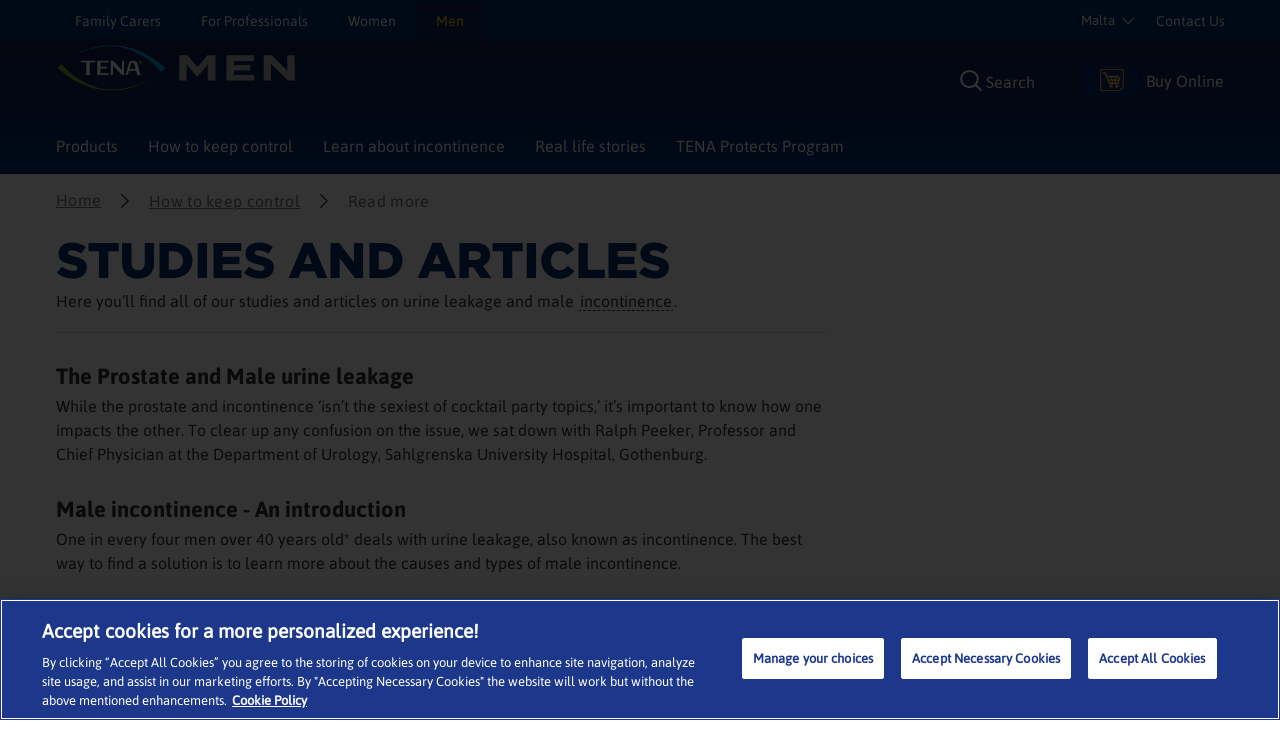

--- FILE ---
content_type: text/html; charset=utf-8
request_url: https://www.tena.com.mt/men/how-to-keep-control/articles
body_size: 32663
content:
<!DOCTYPE html>
<html xmlns="http://www.w3.org/1999/xhtml" lang="en-MT" xml:lang="en-MT" dir="ltr">
<head>

    


    <!-- Google Tag Manager -->
    <script>
         (function (w, d, s, l, i) {
                w[l] = w[l] || []; w[l].push({
                    'gtm.start':
                        new Date().getTime(), event: 'gtm.js'
                }); var f = d.getElementsByTagName(s)[0],
                    j = d.createElement(s), dl = l != 'dataLayer' ? '&l=' + l : ''; j.async = true; j.src =
                        'https://www.googletagmanager.com/gtm.js?id=' + i + dl; f.parentNode.insertBefore(j, f);
         })(window, document, 'script', 'dataLayer', 'GTM-K7HFFRV');
    </script>
    <!-- End Google Tag Manager -->

<link rel="preconnect" href="https://code.jquery.com/jquery-3.5.1.min.js" crossorigin="" />

    <title>Studies and articles on male urine leakage - TENA</title>
    <script type="application/ld+json">
        {
  "@context": "https://schema.org",
  "@graph": [
    {
      "@type": "Organization",
      "@id": "https://www.tena.com.mt#organization"
    },
    {
      "@type": "BreadcrumbList",
      "@id": "https://www.tena.com.mt/men/how-to-keep-control/articles#breadcrumb",
      "itemListElement": [
        {
          "@type": "ListItem",
          "position": 1,
          "name": "Men",
          "item": "https://www.tena.com.mt/men"
        },
        {
          "@type": "ListItem",
          "position": 2,
          "name": "How to keep control",
          "item": "https://www.tena.com.mt/men/how-to-keep-control"
        },
        {
          "@type": "ListItem",
          "position": 3,
          "name": "Read more",
          "item": "https://www.tena.com.mt/men/how-to-keep-control/articles"
        }
      ]
    }
  ]
}
    </script>
        <meta name="description" content="Read stories and articles about urine leakage, incontinence, treatment and exercises.">
        <meta property="og:title" content="Studies and articles on male urine leakage - TENA">
        <meta property="og:description" content="Read stories and articles about urine leakage, incontinence, treatment and exercises." />


<!-- OptanonWrapper -->
    <meta http-equiv="Content-Security-Policy" content="img-src &#39;self&#39; blob: data: res.cloudinary.com *.ucm-kk.com ucm-kk.com googleads.g.doubleclick.net c7.ugc.bazaarvoice.com network-eu-a.bazaarvoice.com network-eu.bazaarvoice.com photos-eu.bazaarvoice.com cdn-eu.clickdimensions.com maps.gstatic.com maps.googleapis.com googleapis.com network-eu-stg.bazaarvoice.com display.ugc.bazaarvoice.com network-eu-stg-a.bazaarvoice.com cdn.channelsight.com t.powerreviews.com sp.analytics.yahoo.com cdn.dengage.com *.pinterest.com *.azureedge.net *.essity.com *.facebook.com www.googletagmanager.com www.google-analytics.com *.google.com *.google.ro *.google.nl *.google.ro *.google.fr *.outbrain.com prd.jwpltx.com *.facebook.net cscoreproweustor.blob.core.windows.net mediatenaprod.streaming.mediaservices.windows.net i.ytimg.com cdn-ukwest.onetrust.com wis.dengage.com dbfukofby5ycr.cloudfront.net 1865548805.rsc.cdn77.org *.linkedin.com dot.dm-io.com bat.bing.com pixel.quantserve.com *.doubleclick.net v511.tena.co.uk *.userway.org g744.tena.fr *.www.essity.com api.fraud0.com t.teads.tv;" />
    <meta http-equiv="Content-Security-Policy" content="script-src &#39;self&#39; blob: &#39;unsafe-inline&#39; &#39;unsafe-eval&#39; www.gstatic.com www.google.com www.google-analytics.com secure-ds.serving-sys.com display.ugc.bazaarvoice.com stg.api.bazaarvoice.com *.pinterest.com masdpanalytics.azureedge.net cdn.jsdelivr.net connect.facebook.net code.jquery.com www.googletagmanager.com cdn-ukwest.onetrust.com geolocation.onetrust.com www.youtube.com ssl.p.jwpcdn.com *.powerreviews.com *.outbrain.com https: *.userway.org *.www.essity.com;" />
    <meta http-equiv="Content-Security-Policy" content="style-src &#39;self&#39; &#39;unsafe-inline&#39; masdpstatic.azureedge.net masdpstaticuat.azureedge.net t343.tena.us display.ugc.bazaarvoice.com apps.bazaarvoice.com cdn.jsdelivr.net optimize.google.com code.jquery.com *.powerreviews.com www.google-analytics.com *.googleapis.com googleapis.com cdn-eu.clickdimensions.com wis.dengage.com dbfukofby5ycr.cloudfront.net 1865548805.rsc.cdn77.org g744.tena.fr m992.tena.it v511.tena.co.uk cdn.userway.org *.www.essity.com y929.tena.de;" />
    <meta http-equiv="Content-Security-Policy" content="font-src * data:;" />
    <meta http-equiv="Content-Security-Policy" content="media-src &#39;self&#39; blob: mediatenaprod.streaming.mediaservices.windows.net https://media.essity.com;" />
    <meta http-equiv="Content-Security-Policy" content="object-src &#39;self&#39;;" />
    <meta http-equiv="Content-Security-Policy" content="form-action &#39;self&#39; *.facebook.com api.bazaarvoice.com stg.api.bazaarvoice.com web.medical.essity.com *.newrelic.com js-agent.newrelic.com;" />
    <meta http-equiv="Content-Security-Policy" content="connect-src * blob:;" />


<link rel="preconnect" href="https://tena-images.essity.com" crossorigin="" />
<link rel="preconnect" href="https://analytics.www.essity.com" crossorigin="" />
<link rel="preconnect" href="https://assets.www.essity.com" crossorigin="" />

<link rel='apple-touch-icon' sizes='60x60' href='https://assets.www.essity.com/tena/2.0.155-release.4/img/favicons/apple-touch-icon-60x60.png'>
<link rel='apple-touch-icon' sizes='76x76' href='https://assets.www.essity.com/tena/2.0.155-release.4/img/favicons/apple-touch-icon-76x76.png'>
<link rel='apple-touch-icon' sizes='120x120' href='https://assets.www.essity.com/tena/2.0.155-release.4/img/favicons/apple-touch-icon-120x120.png'>
<link rel='apple-touch-icon' sizes='152x152' href='https://assets.www.essity.com/tena/2.0.155-release.4/img/favicons/apple-touch-icon-152x152.png'>
<link rel='apple-touch-icon' sizes='180x180' href='https://assets.www.essity.com/tena/2.0.155-release.4/img/favicons/apple-touch-icon-180x180.png'>
<link rel='apple-touch-icon' sizes='180x180' href='https://assets.www.essity.com/tena/2.0.155-release.4/img/favicons/apple-touch-icon-180x180.png'>
<link rel='icon' type='image/png' sizes='32x32' href='https://assets.www.essity.com/tena/2.0.155-release.4/img/favicons/favicon-32x32.png'>
<link rel='icon' type='image/png' sizes='16x16' href='https://assets.www.essity.com/tena/2.0.155-release.4/img/favicons/favicon-16x16.png'>
<link rel='manifest' href='https://assets.www.essity.com/tena/2.0.155-release.4/img/favicons/site.webmanifest'>
<link rel='mask-icon' color='#003b73' href='https://assets.www.essity.com/tena/2.0.155-release.4/img/favicons/safari-pinned-tab.svg'>
<meta name="msapplication-TileColor" content="#ffffff" />
<meta name='msapplication-config' content='https://assets.www.essity.com/tena/2.0.155-release.4/img/favicons/browserconfig.xml'>
<meta name="theme-color" content="#ffffff" />


<meta http-equiv="X-UA-Compatible" content="IE=Edge,chrome=1">
<meta charset="utf-8"><script type="text/javascript">window.NREUM||(NREUM={});NREUM.info = {"beacon":"bam.nr-data.net","errorBeacon":"bam.nr-data.net","licenseKey":"0daf5539a6","applicationID":"123027465","transactionName":"ZVJTZUJVWUoCBk1cWFwYfGdzG390MDVYUlJxWF9FQltbVQYXFmVWVVI=","queueTime":0,"applicationTime":585,"agent":"","atts":""}</script><script type="text/javascript">(window.NREUM||(NREUM={})).init={ajax:{deny_list:["bam.nr-data.net"]},feature_flags:["soft_nav"]};(window.NREUM||(NREUM={})).loader_config={licenseKey:"0daf5539a6",applicationID:"123027465",browserID:"123027473"};;/*! For license information please see nr-loader-rum-1.308.0.min.js.LICENSE.txt */
(()=>{var e,t,r={163:(e,t,r)=>{"use strict";r.d(t,{j:()=>E});var n=r(384),i=r(1741);var a=r(2555);r(860).K7.genericEvents;const s="experimental.resources",o="register",c=e=>{if(!e||"string"!=typeof e)return!1;try{document.createDocumentFragment().querySelector(e)}catch{return!1}return!0};var d=r(2614),u=r(944),l=r(8122);const f="[data-nr-mask]",g=e=>(0,l.a)(e,(()=>{const e={feature_flags:[],experimental:{allow_registered_children:!1,resources:!1},mask_selector:"*",block_selector:"[data-nr-block]",mask_input_options:{color:!1,date:!1,"datetime-local":!1,email:!1,month:!1,number:!1,range:!1,search:!1,tel:!1,text:!1,time:!1,url:!1,week:!1,textarea:!1,select:!1,password:!0}};return{ajax:{deny_list:void 0,block_internal:!0,enabled:!0,autoStart:!0},api:{get allow_registered_children(){return e.feature_flags.includes(o)||e.experimental.allow_registered_children},set allow_registered_children(t){e.experimental.allow_registered_children=t},duplicate_registered_data:!1},browser_consent_mode:{enabled:!1},distributed_tracing:{enabled:void 0,exclude_newrelic_header:void 0,cors_use_newrelic_header:void 0,cors_use_tracecontext_headers:void 0,allowed_origins:void 0},get feature_flags(){return e.feature_flags},set feature_flags(t){e.feature_flags=t},generic_events:{enabled:!0,autoStart:!0},harvest:{interval:30},jserrors:{enabled:!0,autoStart:!0},logging:{enabled:!0,autoStart:!0},metrics:{enabled:!0,autoStart:!0},obfuscate:void 0,page_action:{enabled:!0},page_view_event:{enabled:!0,autoStart:!0},page_view_timing:{enabled:!0,autoStart:!0},performance:{capture_marks:!1,capture_measures:!1,capture_detail:!0,resources:{get enabled(){return e.feature_flags.includes(s)||e.experimental.resources},set enabled(t){e.experimental.resources=t},asset_types:[],first_party_domains:[],ignore_newrelic:!0}},privacy:{cookies_enabled:!0},proxy:{assets:void 0,beacon:void 0},session:{expiresMs:d.wk,inactiveMs:d.BB},session_replay:{autoStart:!0,enabled:!1,preload:!1,sampling_rate:10,error_sampling_rate:100,collect_fonts:!1,inline_images:!1,fix_stylesheets:!0,mask_all_inputs:!0,get mask_text_selector(){return e.mask_selector},set mask_text_selector(t){c(t)?e.mask_selector="".concat(t,",").concat(f):""===t||null===t?e.mask_selector=f:(0,u.R)(5,t)},get block_class(){return"nr-block"},get ignore_class(){return"nr-ignore"},get mask_text_class(){return"nr-mask"},get block_selector(){return e.block_selector},set block_selector(t){c(t)?e.block_selector+=",".concat(t):""!==t&&(0,u.R)(6,t)},get mask_input_options(){return e.mask_input_options},set mask_input_options(t){t&&"object"==typeof t?e.mask_input_options={...t,password:!0}:(0,u.R)(7,t)}},session_trace:{enabled:!0,autoStart:!0},soft_navigations:{enabled:!0,autoStart:!0},spa:{enabled:!0,autoStart:!0},ssl:void 0,user_actions:{enabled:!0,elementAttributes:["id","className","tagName","type"]}}})());var p=r(6154),m=r(9324);let h=0;const v={buildEnv:m.F3,distMethod:m.Xs,version:m.xv,originTime:p.WN},b={consented:!1},y={appMetadata:{},get consented(){return this.session?.state?.consent||b.consented},set consented(e){b.consented=e},customTransaction:void 0,denyList:void 0,disabled:!1,harvester:void 0,isolatedBacklog:!1,isRecording:!1,loaderType:void 0,maxBytes:3e4,obfuscator:void 0,onerror:void 0,ptid:void 0,releaseIds:{},session:void 0,timeKeeper:void 0,registeredEntities:[],jsAttributesMetadata:{bytes:0},get harvestCount(){return++h}},_=e=>{const t=(0,l.a)(e,y),r=Object.keys(v).reduce((e,t)=>(e[t]={value:v[t],writable:!1,configurable:!0,enumerable:!0},e),{});return Object.defineProperties(t,r)};var w=r(5701);const x=e=>{const t=e.startsWith("http");e+="/",r.p=t?e:"https://"+e};var R=r(7836),k=r(3241);const A={accountID:void 0,trustKey:void 0,agentID:void 0,licenseKey:void 0,applicationID:void 0,xpid:void 0},S=e=>(0,l.a)(e,A),T=new Set;function E(e,t={},r,s){let{init:o,info:c,loader_config:d,runtime:u={},exposed:l=!0}=t;if(!c){const e=(0,n.pV)();o=e.init,c=e.info,d=e.loader_config}e.init=g(o||{}),e.loader_config=S(d||{}),c.jsAttributes??={},p.bv&&(c.jsAttributes.isWorker=!0),e.info=(0,a.D)(c);const f=e.init,m=[c.beacon,c.errorBeacon];T.has(e.agentIdentifier)||(f.proxy.assets&&(x(f.proxy.assets),m.push(f.proxy.assets)),f.proxy.beacon&&m.push(f.proxy.beacon),e.beacons=[...m],function(e){const t=(0,n.pV)();Object.getOwnPropertyNames(i.W.prototype).forEach(r=>{const n=i.W.prototype[r];if("function"!=typeof n||"constructor"===n)return;let a=t[r];e[r]&&!1!==e.exposed&&"micro-agent"!==e.runtime?.loaderType&&(t[r]=(...t)=>{const n=e[r](...t);return a?a(...t):n})})}(e),(0,n.US)("activatedFeatures",w.B)),u.denyList=[...f.ajax.deny_list||[],...f.ajax.block_internal?m:[]],u.ptid=e.agentIdentifier,u.loaderType=r,e.runtime=_(u),T.has(e.agentIdentifier)||(e.ee=R.ee.get(e.agentIdentifier),e.exposed=l,(0,k.W)({agentIdentifier:e.agentIdentifier,drained:!!w.B?.[e.agentIdentifier],type:"lifecycle",name:"initialize",feature:void 0,data:e.config})),T.add(e.agentIdentifier)}},384:(e,t,r)=>{"use strict";r.d(t,{NT:()=>s,US:()=>u,Zm:()=>o,bQ:()=>d,dV:()=>c,pV:()=>l});var n=r(6154),i=r(1863),a=r(1910);const s={beacon:"bam.nr-data.net",errorBeacon:"bam.nr-data.net"};function o(){return n.gm.NREUM||(n.gm.NREUM={}),void 0===n.gm.newrelic&&(n.gm.newrelic=n.gm.NREUM),n.gm.NREUM}function c(){let e=o();return e.o||(e.o={ST:n.gm.setTimeout,SI:n.gm.setImmediate||n.gm.setInterval,CT:n.gm.clearTimeout,XHR:n.gm.XMLHttpRequest,REQ:n.gm.Request,EV:n.gm.Event,PR:n.gm.Promise,MO:n.gm.MutationObserver,FETCH:n.gm.fetch,WS:n.gm.WebSocket},(0,a.i)(...Object.values(e.o))),e}function d(e,t){let r=o();r.initializedAgents??={},t.initializedAt={ms:(0,i.t)(),date:new Date},r.initializedAgents[e]=t}function u(e,t){o()[e]=t}function l(){return function(){let e=o();const t=e.info||{};e.info={beacon:s.beacon,errorBeacon:s.errorBeacon,...t}}(),function(){let e=o();const t=e.init||{};e.init={...t}}(),c(),function(){let e=o();const t=e.loader_config||{};e.loader_config={...t}}(),o()}},782:(e,t,r)=>{"use strict";r.d(t,{T:()=>n});const n=r(860).K7.pageViewTiming},860:(e,t,r)=>{"use strict";r.d(t,{$J:()=>u,K7:()=>c,P3:()=>d,XX:()=>i,Yy:()=>o,df:()=>a,qY:()=>n,v4:()=>s});const n="events",i="jserrors",a="browser/blobs",s="rum",o="browser/logs",c={ajax:"ajax",genericEvents:"generic_events",jserrors:i,logging:"logging",metrics:"metrics",pageAction:"page_action",pageViewEvent:"page_view_event",pageViewTiming:"page_view_timing",sessionReplay:"session_replay",sessionTrace:"session_trace",softNav:"soft_navigations",spa:"spa"},d={[c.pageViewEvent]:1,[c.pageViewTiming]:2,[c.metrics]:3,[c.jserrors]:4,[c.spa]:5,[c.ajax]:6,[c.sessionTrace]:7,[c.softNav]:8,[c.sessionReplay]:9,[c.logging]:10,[c.genericEvents]:11},u={[c.pageViewEvent]:s,[c.pageViewTiming]:n,[c.ajax]:n,[c.spa]:n,[c.softNav]:n,[c.metrics]:i,[c.jserrors]:i,[c.sessionTrace]:a,[c.sessionReplay]:a,[c.logging]:o,[c.genericEvents]:"ins"}},944:(e,t,r)=>{"use strict";r.d(t,{R:()=>i});var n=r(3241);function i(e,t){"function"==typeof console.debug&&(console.debug("New Relic Warning: https://github.com/newrelic/newrelic-browser-agent/blob/main/docs/warning-codes.md#".concat(e),t),(0,n.W)({agentIdentifier:null,drained:null,type:"data",name:"warn",feature:"warn",data:{code:e,secondary:t}}))}},1687:(e,t,r)=>{"use strict";r.d(t,{Ak:()=>d,Ze:()=>f,x3:()=>u});var n=r(3241),i=r(7836),a=r(3606),s=r(860),o=r(2646);const c={};function d(e,t){const r={staged:!1,priority:s.P3[t]||0};l(e),c[e].get(t)||c[e].set(t,r)}function u(e,t){e&&c[e]&&(c[e].get(t)&&c[e].delete(t),p(e,t,!1),c[e].size&&g(e))}function l(e){if(!e)throw new Error("agentIdentifier required");c[e]||(c[e]=new Map)}function f(e="",t="feature",r=!1){if(l(e),!e||!c[e].get(t)||r)return p(e,t);c[e].get(t).staged=!0,g(e)}function g(e){const t=Array.from(c[e]);t.every(([e,t])=>t.staged)&&(t.sort((e,t)=>e[1].priority-t[1].priority),t.forEach(([t])=>{c[e].delete(t),p(e,t)}))}function p(e,t,r=!0){const s=e?i.ee.get(e):i.ee,c=a.i.handlers;if(!s.aborted&&s.backlog&&c){if((0,n.W)({agentIdentifier:e,type:"lifecycle",name:"drain",feature:t}),r){const e=s.backlog[t],r=c[t];if(r){for(let t=0;e&&t<e.length;++t)m(e[t],r);Object.entries(r).forEach(([e,t])=>{Object.values(t||{}).forEach(t=>{t[0]?.on&&t[0]?.context()instanceof o.y&&t[0].on(e,t[1])})})}}s.isolatedBacklog||delete c[t],s.backlog[t]=null,s.emit("drain-"+t,[])}}function m(e,t){var r=e[1];Object.values(t[r]||{}).forEach(t=>{var r=e[0];if(t[0]===r){var n=t[1],i=e[3],a=e[2];n.apply(i,a)}})}},1738:(e,t,r)=>{"use strict";r.d(t,{U:()=>g,Y:()=>f});var n=r(3241),i=r(9908),a=r(1863),s=r(944),o=r(5701),c=r(3969),d=r(8362),u=r(860),l=r(4261);function f(e,t,r,a){const f=a||r;!f||f[e]&&f[e]!==d.d.prototype[e]||(f[e]=function(){(0,i.p)(c.xV,["API/"+e+"/called"],void 0,u.K7.metrics,r.ee),(0,n.W)({agentIdentifier:r.agentIdentifier,drained:!!o.B?.[r.agentIdentifier],type:"data",name:"api",feature:l.Pl+e,data:{}});try{return t.apply(this,arguments)}catch(e){(0,s.R)(23,e)}})}function g(e,t,r,n,s){const o=e.info;null===r?delete o.jsAttributes[t]:o.jsAttributes[t]=r,(s||null===r)&&(0,i.p)(l.Pl+n,[(0,a.t)(),t,r],void 0,"session",e.ee)}},1741:(e,t,r)=>{"use strict";r.d(t,{W:()=>a});var n=r(944),i=r(4261);class a{#e(e,...t){if(this[e]!==a.prototype[e])return this[e](...t);(0,n.R)(35,e)}addPageAction(e,t){return this.#e(i.hG,e,t)}register(e){return this.#e(i.eY,e)}recordCustomEvent(e,t){return this.#e(i.fF,e,t)}setPageViewName(e,t){return this.#e(i.Fw,e,t)}setCustomAttribute(e,t,r){return this.#e(i.cD,e,t,r)}noticeError(e,t){return this.#e(i.o5,e,t)}setUserId(e,t=!1){return this.#e(i.Dl,e,t)}setApplicationVersion(e){return this.#e(i.nb,e)}setErrorHandler(e){return this.#e(i.bt,e)}addRelease(e,t){return this.#e(i.k6,e,t)}log(e,t){return this.#e(i.$9,e,t)}start(){return this.#e(i.d3)}finished(e){return this.#e(i.BL,e)}recordReplay(){return this.#e(i.CH)}pauseReplay(){return this.#e(i.Tb)}addToTrace(e){return this.#e(i.U2,e)}setCurrentRouteName(e){return this.#e(i.PA,e)}interaction(e){return this.#e(i.dT,e)}wrapLogger(e,t,r){return this.#e(i.Wb,e,t,r)}measure(e,t){return this.#e(i.V1,e,t)}consent(e){return this.#e(i.Pv,e)}}},1863:(e,t,r)=>{"use strict";function n(){return Math.floor(performance.now())}r.d(t,{t:()=>n})},1910:(e,t,r)=>{"use strict";r.d(t,{i:()=>a});var n=r(944);const i=new Map;function a(...e){return e.every(e=>{if(i.has(e))return i.get(e);const t="function"==typeof e?e.toString():"",r=t.includes("[native code]"),a=t.includes("nrWrapper");return r||a||(0,n.R)(64,e?.name||t),i.set(e,r),r})}},2555:(e,t,r)=>{"use strict";r.d(t,{D:()=>o,f:()=>s});var n=r(384),i=r(8122);const a={beacon:n.NT.beacon,errorBeacon:n.NT.errorBeacon,licenseKey:void 0,applicationID:void 0,sa:void 0,queueTime:void 0,applicationTime:void 0,ttGuid:void 0,user:void 0,account:void 0,product:void 0,extra:void 0,jsAttributes:{},userAttributes:void 0,atts:void 0,transactionName:void 0,tNamePlain:void 0};function s(e){try{return!!e.licenseKey&&!!e.errorBeacon&&!!e.applicationID}catch(e){return!1}}const o=e=>(0,i.a)(e,a)},2614:(e,t,r)=>{"use strict";r.d(t,{BB:()=>s,H3:()=>n,g:()=>d,iL:()=>c,tS:()=>o,uh:()=>i,wk:()=>a});const n="NRBA",i="SESSION",a=144e5,s=18e5,o={STARTED:"session-started",PAUSE:"session-pause",RESET:"session-reset",RESUME:"session-resume",UPDATE:"session-update"},c={SAME_TAB:"same-tab",CROSS_TAB:"cross-tab"},d={OFF:0,FULL:1,ERROR:2}},2646:(e,t,r)=>{"use strict";r.d(t,{y:()=>n});class n{constructor(e){this.contextId=e}}},2843:(e,t,r)=>{"use strict";r.d(t,{G:()=>a,u:()=>i});var n=r(3878);function i(e,t=!1,r,i){(0,n.DD)("visibilitychange",function(){if(t)return void("hidden"===document.visibilityState&&e());e(document.visibilityState)},r,i)}function a(e,t,r){(0,n.sp)("pagehide",e,t,r)}},3241:(e,t,r)=>{"use strict";r.d(t,{W:()=>a});var n=r(6154);const i="newrelic";function a(e={}){try{n.gm.dispatchEvent(new CustomEvent(i,{detail:e}))}catch(e){}}},3606:(e,t,r)=>{"use strict";r.d(t,{i:()=>a});var n=r(9908);a.on=s;var i=a.handlers={};function a(e,t,r,a){s(a||n.d,i,e,t,r)}function s(e,t,r,i,a){a||(a="feature"),e||(e=n.d);var s=t[a]=t[a]||{};(s[r]=s[r]||[]).push([e,i])}},3878:(e,t,r)=>{"use strict";function n(e,t){return{capture:e,passive:!1,signal:t}}function i(e,t,r=!1,i){window.addEventListener(e,t,n(r,i))}function a(e,t,r=!1,i){document.addEventListener(e,t,n(r,i))}r.d(t,{DD:()=>a,jT:()=>n,sp:()=>i})},3969:(e,t,r)=>{"use strict";r.d(t,{TZ:()=>n,XG:()=>o,rs:()=>i,xV:()=>s,z_:()=>a});const n=r(860).K7.metrics,i="sm",a="cm",s="storeSupportabilityMetrics",o="storeEventMetrics"},4234:(e,t,r)=>{"use strict";r.d(t,{W:()=>a});var n=r(7836),i=r(1687);class a{constructor(e,t){this.agentIdentifier=e,this.ee=n.ee.get(e),this.featureName=t,this.blocked=!1}deregisterDrain(){(0,i.x3)(this.agentIdentifier,this.featureName)}}},4261:(e,t,r)=>{"use strict";r.d(t,{$9:()=>d,BL:()=>o,CH:()=>g,Dl:()=>_,Fw:()=>y,PA:()=>h,Pl:()=>n,Pv:()=>k,Tb:()=>l,U2:()=>a,V1:()=>R,Wb:()=>x,bt:()=>b,cD:()=>v,d3:()=>w,dT:()=>c,eY:()=>p,fF:()=>f,hG:()=>i,k6:()=>s,nb:()=>m,o5:()=>u});const n="api-",i="addPageAction",a="addToTrace",s="addRelease",o="finished",c="interaction",d="log",u="noticeError",l="pauseReplay",f="recordCustomEvent",g="recordReplay",p="register",m="setApplicationVersion",h="setCurrentRouteName",v="setCustomAttribute",b="setErrorHandler",y="setPageViewName",_="setUserId",w="start",x="wrapLogger",R="measure",k="consent"},5289:(e,t,r)=>{"use strict";r.d(t,{GG:()=>s,Qr:()=>c,sB:()=>o});var n=r(3878),i=r(6389);function a(){return"undefined"==typeof document||"complete"===document.readyState}function s(e,t){if(a())return e();const r=(0,i.J)(e),s=setInterval(()=>{a()&&(clearInterval(s),r())},500);(0,n.sp)("load",r,t)}function o(e){if(a())return e();(0,n.DD)("DOMContentLoaded",e)}function c(e){if(a())return e();(0,n.sp)("popstate",e)}},5607:(e,t,r)=>{"use strict";r.d(t,{W:()=>n});const n=(0,r(9566).bz)()},5701:(e,t,r)=>{"use strict";r.d(t,{B:()=>a,t:()=>s});var n=r(3241);const i=new Set,a={};function s(e,t){const r=t.agentIdentifier;a[r]??={},e&&"object"==typeof e&&(i.has(r)||(t.ee.emit("rumresp",[e]),a[r]=e,i.add(r),(0,n.W)({agentIdentifier:r,loaded:!0,drained:!0,type:"lifecycle",name:"load",feature:void 0,data:e})))}},6154:(e,t,r)=>{"use strict";r.d(t,{OF:()=>c,RI:()=>i,WN:()=>u,bv:()=>a,eN:()=>l,gm:()=>s,mw:()=>o,sb:()=>d});var n=r(1863);const i="undefined"!=typeof window&&!!window.document,a="undefined"!=typeof WorkerGlobalScope&&("undefined"!=typeof self&&self instanceof WorkerGlobalScope&&self.navigator instanceof WorkerNavigator||"undefined"!=typeof globalThis&&globalThis instanceof WorkerGlobalScope&&globalThis.navigator instanceof WorkerNavigator),s=i?window:"undefined"!=typeof WorkerGlobalScope&&("undefined"!=typeof self&&self instanceof WorkerGlobalScope&&self||"undefined"!=typeof globalThis&&globalThis instanceof WorkerGlobalScope&&globalThis),o=Boolean("hidden"===s?.document?.visibilityState),c=/iPad|iPhone|iPod/.test(s.navigator?.userAgent),d=c&&"undefined"==typeof SharedWorker,u=((()=>{const e=s.navigator?.userAgent?.match(/Firefox[/\s](\d+\.\d+)/);Array.isArray(e)&&e.length>=2&&e[1]})(),Date.now()-(0,n.t)()),l=()=>"undefined"!=typeof PerformanceNavigationTiming&&s?.performance?.getEntriesByType("navigation")?.[0]?.responseStart},6389:(e,t,r)=>{"use strict";function n(e,t=500,r={}){const n=r?.leading||!1;let i;return(...r)=>{n&&void 0===i&&(e.apply(this,r),i=setTimeout(()=>{i=clearTimeout(i)},t)),n||(clearTimeout(i),i=setTimeout(()=>{e.apply(this,r)},t))}}function i(e){let t=!1;return(...r)=>{t||(t=!0,e.apply(this,r))}}r.d(t,{J:()=>i,s:()=>n})},6630:(e,t,r)=>{"use strict";r.d(t,{T:()=>n});const n=r(860).K7.pageViewEvent},7699:(e,t,r)=>{"use strict";r.d(t,{It:()=>a,KC:()=>o,No:()=>i,qh:()=>s});var n=r(860);const i=16e3,a=1e6,s="SESSION_ERROR",o={[n.K7.logging]:!0,[n.K7.genericEvents]:!1,[n.K7.jserrors]:!1,[n.K7.ajax]:!1}},7836:(e,t,r)=>{"use strict";r.d(t,{P:()=>o,ee:()=>c});var n=r(384),i=r(8990),a=r(2646),s=r(5607);const o="nr@context:".concat(s.W),c=function e(t,r){var n={},s={},u={},l=!1;try{l=16===r.length&&d.initializedAgents?.[r]?.runtime.isolatedBacklog}catch(e){}var f={on:p,addEventListener:p,removeEventListener:function(e,t){var r=n[e];if(!r)return;for(var i=0;i<r.length;i++)r[i]===t&&r.splice(i,1)},emit:function(e,r,n,i,a){!1!==a&&(a=!0);if(c.aborted&&!i)return;t&&a&&t.emit(e,r,n);var o=g(n);m(e).forEach(e=>{e.apply(o,r)});var d=v()[s[e]];d&&d.push([f,e,r,o]);return o},get:h,listeners:m,context:g,buffer:function(e,t){const r=v();if(t=t||"feature",f.aborted)return;Object.entries(e||{}).forEach(([e,n])=>{s[n]=t,t in r||(r[t]=[])})},abort:function(){f._aborted=!0,Object.keys(f.backlog).forEach(e=>{delete f.backlog[e]})},isBuffering:function(e){return!!v()[s[e]]},debugId:r,backlog:l?{}:t&&"object"==typeof t.backlog?t.backlog:{},isolatedBacklog:l};return Object.defineProperty(f,"aborted",{get:()=>{let e=f._aborted||!1;return e||(t&&(e=t.aborted),e)}}),f;function g(e){return e&&e instanceof a.y?e:e?(0,i.I)(e,o,()=>new a.y(o)):new a.y(o)}function p(e,t){n[e]=m(e).concat(t)}function m(e){return n[e]||[]}function h(t){return u[t]=u[t]||e(f,t)}function v(){return f.backlog}}(void 0,"globalEE"),d=(0,n.Zm)();d.ee||(d.ee=c)},8122:(e,t,r)=>{"use strict";r.d(t,{a:()=>i});var n=r(944);function i(e,t){try{if(!e||"object"!=typeof e)return(0,n.R)(3);if(!t||"object"!=typeof t)return(0,n.R)(4);const r=Object.create(Object.getPrototypeOf(t),Object.getOwnPropertyDescriptors(t)),a=0===Object.keys(r).length?e:r;for(let s in a)if(void 0!==e[s])try{if(null===e[s]){r[s]=null;continue}Array.isArray(e[s])&&Array.isArray(t[s])?r[s]=Array.from(new Set([...e[s],...t[s]])):"object"==typeof e[s]&&"object"==typeof t[s]?r[s]=i(e[s],t[s]):r[s]=e[s]}catch(e){r[s]||(0,n.R)(1,e)}return r}catch(e){(0,n.R)(2,e)}}},8362:(e,t,r)=>{"use strict";r.d(t,{d:()=>a});var n=r(9566),i=r(1741);class a extends i.W{agentIdentifier=(0,n.LA)(16)}},8374:(e,t,r)=>{r.nc=(()=>{try{return document?.currentScript?.nonce}catch(e){}return""})()},8990:(e,t,r)=>{"use strict";r.d(t,{I:()=>i});var n=Object.prototype.hasOwnProperty;function i(e,t,r){if(n.call(e,t))return e[t];var i=r();if(Object.defineProperty&&Object.keys)try{return Object.defineProperty(e,t,{value:i,writable:!0,enumerable:!1}),i}catch(e){}return e[t]=i,i}},9324:(e,t,r)=>{"use strict";r.d(t,{F3:()=>i,Xs:()=>a,xv:()=>n});const n="1.308.0",i="PROD",a="CDN"},9566:(e,t,r)=>{"use strict";r.d(t,{LA:()=>o,bz:()=>s});var n=r(6154);const i="xxxxxxxx-xxxx-4xxx-yxxx-xxxxxxxxxxxx";function a(e,t){return e?15&e[t]:16*Math.random()|0}function s(){const e=n.gm?.crypto||n.gm?.msCrypto;let t,r=0;return e&&e.getRandomValues&&(t=e.getRandomValues(new Uint8Array(30))),i.split("").map(e=>"x"===e?a(t,r++).toString(16):"y"===e?(3&a()|8).toString(16):e).join("")}function o(e){const t=n.gm?.crypto||n.gm?.msCrypto;let r,i=0;t&&t.getRandomValues&&(r=t.getRandomValues(new Uint8Array(e)));const s=[];for(var o=0;o<e;o++)s.push(a(r,i++).toString(16));return s.join("")}},9908:(e,t,r)=>{"use strict";r.d(t,{d:()=>n,p:()=>i});var n=r(7836).ee.get("handle");function i(e,t,r,i,a){a?(a.buffer([e],i),a.emit(e,t,r)):(n.buffer([e],i),n.emit(e,t,r))}}},n={};function i(e){var t=n[e];if(void 0!==t)return t.exports;var a=n[e]={exports:{}};return r[e](a,a.exports,i),a.exports}i.m=r,i.d=(e,t)=>{for(var r in t)i.o(t,r)&&!i.o(e,r)&&Object.defineProperty(e,r,{enumerable:!0,get:t[r]})},i.f={},i.e=e=>Promise.all(Object.keys(i.f).reduce((t,r)=>(i.f[r](e,t),t),[])),i.u=e=>"nr-rum-1.308.0.min.js",i.o=(e,t)=>Object.prototype.hasOwnProperty.call(e,t),e={},t="NRBA-1.308.0.PROD:",i.l=(r,n,a,s)=>{if(e[r])e[r].push(n);else{var o,c;if(void 0!==a)for(var d=document.getElementsByTagName("script"),u=0;u<d.length;u++){var l=d[u];if(l.getAttribute("src")==r||l.getAttribute("data-webpack")==t+a){o=l;break}}if(!o){c=!0;var f={296:"sha512-+MIMDsOcckGXa1EdWHqFNv7P+JUkd5kQwCBr3KE6uCvnsBNUrdSt4a/3/L4j4TxtnaMNjHpza2/erNQbpacJQA=="};(o=document.createElement("script")).charset="utf-8",i.nc&&o.setAttribute("nonce",i.nc),o.setAttribute("data-webpack",t+a),o.src=r,0!==o.src.indexOf(window.location.origin+"/")&&(o.crossOrigin="anonymous"),f[s]&&(o.integrity=f[s])}e[r]=[n];var g=(t,n)=>{o.onerror=o.onload=null,clearTimeout(p);var i=e[r];if(delete e[r],o.parentNode&&o.parentNode.removeChild(o),i&&i.forEach(e=>e(n)),t)return t(n)},p=setTimeout(g.bind(null,void 0,{type:"timeout",target:o}),12e4);o.onerror=g.bind(null,o.onerror),o.onload=g.bind(null,o.onload),c&&document.head.appendChild(o)}},i.r=e=>{"undefined"!=typeof Symbol&&Symbol.toStringTag&&Object.defineProperty(e,Symbol.toStringTag,{value:"Module"}),Object.defineProperty(e,"__esModule",{value:!0})},i.p="https://js-agent.newrelic.com/",(()=>{var e={374:0,840:0};i.f.j=(t,r)=>{var n=i.o(e,t)?e[t]:void 0;if(0!==n)if(n)r.push(n[2]);else{var a=new Promise((r,i)=>n=e[t]=[r,i]);r.push(n[2]=a);var s=i.p+i.u(t),o=new Error;i.l(s,r=>{if(i.o(e,t)&&(0!==(n=e[t])&&(e[t]=void 0),n)){var a=r&&("load"===r.type?"missing":r.type),s=r&&r.target&&r.target.src;o.message="Loading chunk "+t+" failed: ("+a+": "+s+")",o.name="ChunkLoadError",o.type=a,o.request=s,n[1](o)}},"chunk-"+t,t)}};var t=(t,r)=>{var n,a,[s,o,c]=r,d=0;if(s.some(t=>0!==e[t])){for(n in o)i.o(o,n)&&(i.m[n]=o[n]);if(c)c(i)}for(t&&t(r);d<s.length;d++)a=s[d],i.o(e,a)&&e[a]&&e[a][0](),e[a]=0},r=self["webpackChunk:NRBA-1.308.0.PROD"]=self["webpackChunk:NRBA-1.308.0.PROD"]||[];r.forEach(t.bind(null,0)),r.push=t.bind(null,r.push.bind(r))})(),(()=>{"use strict";i(8374);var e=i(8362),t=i(860);const r=Object.values(t.K7);var n=i(163);var a=i(9908),s=i(1863),o=i(4261),c=i(1738);var d=i(1687),u=i(4234),l=i(5289),f=i(6154),g=i(944),p=i(384);const m=e=>f.RI&&!0===e?.privacy.cookies_enabled;function h(e){return!!(0,p.dV)().o.MO&&m(e)&&!0===e?.session_trace.enabled}var v=i(6389),b=i(7699);class y extends u.W{constructor(e,t){super(e.agentIdentifier,t),this.agentRef=e,this.abortHandler=void 0,this.featAggregate=void 0,this.loadedSuccessfully=void 0,this.onAggregateImported=new Promise(e=>{this.loadedSuccessfully=e}),this.deferred=Promise.resolve(),!1===e.init[this.featureName].autoStart?this.deferred=new Promise((t,r)=>{this.ee.on("manual-start-all",(0,v.J)(()=>{(0,d.Ak)(e.agentIdentifier,this.featureName),t()}))}):(0,d.Ak)(e.agentIdentifier,t)}importAggregator(e,t,r={}){if(this.featAggregate)return;const n=async()=>{let n;await this.deferred;try{if(m(e.init)){const{setupAgentSession:t}=await i.e(296).then(i.bind(i,3305));n=t(e)}}catch(e){(0,g.R)(20,e),this.ee.emit("internal-error",[e]),(0,a.p)(b.qh,[e],void 0,this.featureName,this.ee)}try{if(!this.#t(this.featureName,n,e.init))return(0,d.Ze)(this.agentIdentifier,this.featureName),void this.loadedSuccessfully(!1);const{Aggregate:i}=await t();this.featAggregate=new i(e,r),e.runtime.harvester.initializedAggregates.push(this.featAggregate),this.loadedSuccessfully(!0)}catch(e){(0,g.R)(34,e),this.abortHandler?.(),(0,d.Ze)(this.agentIdentifier,this.featureName,!0),this.loadedSuccessfully(!1),this.ee&&this.ee.abort()}};f.RI?(0,l.GG)(()=>n(),!0):n()}#t(e,r,n){if(this.blocked)return!1;switch(e){case t.K7.sessionReplay:return h(n)&&!!r;case t.K7.sessionTrace:return!!r;default:return!0}}}var _=i(6630),w=i(2614),x=i(3241);class R extends y{static featureName=_.T;constructor(e){var t;super(e,_.T),this.setupInspectionEvents(e.agentIdentifier),t=e,(0,c.Y)(o.Fw,function(e,r){"string"==typeof e&&("/"!==e.charAt(0)&&(e="/"+e),t.runtime.customTransaction=(r||"http://custom.transaction")+e,(0,a.p)(o.Pl+o.Fw,[(0,s.t)()],void 0,void 0,t.ee))},t),this.importAggregator(e,()=>i.e(296).then(i.bind(i,3943)))}setupInspectionEvents(e){const t=(t,r)=>{t&&(0,x.W)({agentIdentifier:e,timeStamp:t.timeStamp,loaded:"complete"===t.target.readyState,type:"window",name:r,data:t.target.location+""})};(0,l.sB)(e=>{t(e,"DOMContentLoaded")}),(0,l.GG)(e=>{t(e,"load")}),(0,l.Qr)(e=>{t(e,"navigate")}),this.ee.on(w.tS.UPDATE,(t,r)=>{(0,x.W)({agentIdentifier:e,type:"lifecycle",name:"session",data:r})})}}class k extends e.d{constructor(e){var t;(super(),f.gm)?(this.features={},(0,p.bQ)(this.agentIdentifier,this),this.desiredFeatures=new Set(e.features||[]),this.desiredFeatures.add(R),(0,n.j)(this,e,e.loaderType||"agent"),t=this,(0,c.Y)(o.cD,function(e,r,n=!1){if("string"==typeof e){if(["string","number","boolean"].includes(typeof r)||null===r)return(0,c.U)(t,e,r,o.cD,n);(0,g.R)(40,typeof r)}else(0,g.R)(39,typeof e)},t),function(e){(0,c.Y)(o.Dl,function(t,r=!1){if("string"!=typeof t&&null!==t)return void(0,g.R)(41,typeof t);const n=e.info.jsAttributes["enduser.id"];r&&null!=n&&n!==t?(0,a.p)(o.Pl+"setUserIdAndResetSession",[t],void 0,"session",e.ee):(0,c.U)(e,"enduser.id",t,o.Dl,!0)},e)}(this),function(e){(0,c.Y)(o.nb,function(t){if("string"==typeof t||null===t)return(0,c.U)(e,"application.version",t,o.nb,!1);(0,g.R)(42,typeof t)},e)}(this),function(e){(0,c.Y)(o.d3,function(){e.ee.emit("manual-start-all")},e)}(this),function(e){(0,c.Y)(o.Pv,function(t=!0){if("boolean"==typeof t){if((0,a.p)(o.Pl+o.Pv,[t],void 0,"session",e.ee),e.runtime.consented=t,t){const t=e.features.page_view_event;t.onAggregateImported.then(e=>{const r=t.featAggregate;e&&!r.sentRum&&r.sendRum()})}}else(0,g.R)(65,typeof t)},e)}(this),this.run()):(0,g.R)(21)}get config(){return{info:this.info,init:this.init,loader_config:this.loader_config,runtime:this.runtime}}get api(){return this}run(){try{const e=function(e){const t={};return r.forEach(r=>{t[r]=!!e[r]?.enabled}),t}(this.init),n=[...this.desiredFeatures];n.sort((e,r)=>t.P3[e.featureName]-t.P3[r.featureName]),n.forEach(r=>{if(!e[r.featureName]&&r.featureName!==t.K7.pageViewEvent)return;if(r.featureName===t.K7.spa)return void(0,g.R)(67);const n=function(e){switch(e){case t.K7.ajax:return[t.K7.jserrors];case t.K7.sessionTrace:return[t.K7.ajax,t.K7.pageViewEvent];case t.K7.sessionReplay:return[t.K7.sessionTrace];case t.K7.pageViewTiming:return[t.K7.pageViewEvent];default:return[]}}(r.featureName).filter(e=>!(e in this.features));n.length>0&&(0,g.R)(36,{targetFeature:r.featureName,missingDependencies:n}),this.features[r.featureName]=new r(this)})}catch(e){(0,g.R)(22,e);for(const e in this.features)this.features[e].abortHandler?.();const t=(0,p.Zm)();delete t.initializedAgents[this.agentIdentifier]?.features,delete this.sharedAggregator;return t.ee.get(this.agentIdentifier).abort(),!1}}}var A=i(2843),S=i(782);class T extends y{static featureName=S.T;constructor(e){super(e,S.T),f.RI&&((0,A.u)(()=>(0,a.p)("docHidden",[(0,s.t)()],void 0,S.T,this.ee),!0),(0,A.G)(()=>(0,a.p)("winPagehide",[(0,s.t)()],void 0,S.T,this.ee)),this.importAggregator(e,()=>i.e(296).then(i.bind(i,2117))))}}var E=i(3969);class I extends y{static featureName=E.TZ;constructor(e){super(e,E.TZ),f.RI&&document.addEventListener("securitypolicyviolation",e=>{(0,a.p)(E.xV,["Generic/CSPViolation/Detected"],void 0,this.featureName,this.ee)}),this.importAggregator(e,()=>i.e(296).then(i.bind(i,9623)))}}new k({features:[R,T,I],loaderType:"lite"})})()})();</script>
<meta name="viewport" content="width=device-width, initial-scale=1">

    <script>
    window.dataLayer = window.dataLayer || [];
    window.dataLayer.push(
        { 'environment': 'live', 'segment': 'Men' },
        {
            'UID': '23670',
            'page_type': '',
            'IsFromMaster': ''
        }
    );
    </script>


<script type="text/javascript" src="https://analytics.www.essity.com/main-datalayer.js"></script>
<script>window.HMS = {};</script>


<meta property="og:image" content="https://tena-images.essity.com/images-c5/824/419824/original/tena-men-logo.png" alt="" />


<meta property="og:url" content="https://www.tena.com.mt/men/how-to-keep-control/articles" />
<meta property="og:type" content="website" />

<link rel="icon" href="https://assets.www.essity.com/tena/2.0.155-release.4/img/favicons/favicon.ico" type="image/x-icon">
<link rel="shortcut icon" href="https://assets.www.essity.com/tena/2.0.155-release.4/img/favicons/favicon.ico" type="image/x-icon">

<script async defer src="https://assets.www.essity.com/tena/2.0.155-release.4/js/standalone/lazysizes.min.js" integrity="sha256-PZEg+mIdptYTwWmLcBTsa99GIDZujyt7VHBZ9Lb2Jys=" crossorigin="anonymous"></script>

    <link rel="stylesheet" href="https://assets.www.essity.com/tena/2.0.155-release.4/css/men-critical.css" integrity="sha256-AUDzXQB8zo4QCv8xyxbhbQ1s50luSPsTSue54Rqmah4=" crossorigin="anonymous">
    <link rel="preload" href="https://assets.www.essity.com/tena/2.0.155-release.4/css/men.css" as="style" onload="this.onload=null;this.rel='stylesheet';">
    <noscript>
        <link rel="stylesheet" href="https://assets.www.essity.com/tena/2.0.155-release.4/css/men.css" integrity="sha256-AUDzXQB8zo4QCv8xyxbhbQ1s50luSPsTSue54Rqmah4=" crossorigin="anonymous">
    </noscript>
<script type="text/javascript" src="https://assets.www.essity.com/tena/2.0.155-release.4/js/standalone/preload.onload.polyfill.min.js" integrity="sha256-gecc9z3NxP2HWBGIIhLidjKw20pnOqZvAoPamS8KjE8=" crossorigin="anonymous"></script>

    <link rel="canonical" href="https://www.tena.com.mt/men/how-to-keep-control/articles" />

<link rel="preload" as="font" href="https://assets.www.essity.com/tena/2.0.155-release.4/fonts/Icomoon/Icomoon.woff2" crossorigin="anonymous">

    <link rel="preload" as="font" href="https://assets.www.essity.com/tena/2.0.155-release.4/fonts/Asap/asap.woff2" crossorigin="anonymous" type="font/woff2">
    <link rel="preload" as="font" href="https://assets.www.essity.com/tena/2.0.155-release.4/fonts/Asap/asap-bold.woff2" crossorigin="anonymous" type="font/woff2">


    <link rel="preload" as="font" href="https://assets.www.essity.com/tena/2.0.155-release.4/fonts/Gotham/woff2/GothamSSm-Black_Web.woff2" crossorigin="anonymous">




<link rel="preload" as="script" href="https://assets.www.essity.com/tena/2.0.155-release.4/js/index.js">
<link rel="preload" as="script" href="https://assets.www.essity.com/tena/2.0.155-release.4/js/video.js">

</head>
<body>
        <!-- Google Tag Manager (noscript) -->
        <noscript>
            <iframe src="https://www.googletagmanager.com/ns.html?id=GTM-K7HFFRV"
                    height="0" width="0" style="display:none;visibility:hidden"></iframe>
        </noscript>
        <!-- End Google Tag Manager (noscript) -->

    <div class="viewport">
        <div class="wrapper">
            <a href="#main" class="skip-to-content"></a>
            

<div class="header-container">
    <header id="mainheader" class="header">


        <div class="links-container-wrapper">
            <div class="links-container">

    <ul class="header-segments">
<li class="header-segments-element" >
        <a href="/familycarer" target="_self" title="Family Carers" class="header-segments-link " aria-label="Select segment Family Carers">
            Family Carers
        </a>
    </li>
<li class="header-segments-element" >
        <a href="https://www.tena.com.mt/professionals/" target="_self" title="For Professionals" class="header-segments-link " aria-label="Select segment For Professionals">
            For Professionals
        </a>
    </li>
<li class="header-segments-element" >
        <a href="/women" target="_self" title="Women" class="header-segments-link " aria-label="Select segment Women">
            Women
        </a>
    </li>
<li class="header-segments-element" >
        <a href="/men" target="_self" title="Men" class="header-segments-link header-segments-link--active" aria-label="Active segment Men">
            Men
        </a>
    </li>
    </ul>

                <ul class="links">

                    

    <li class="country-selector-link">
        <div class="country-selector">
                <div class="location has-submenu js-dropdown js-search-overlay js-country-selector country-selector--header">
                    <span class="country-selector-label" aria-label="Change country" tabindex="-1"></span>
                    <button class="DropDown-link DropDown-link--header js-dropdown-link" 
                            aria-label="Change country Malta" 
                            aria-haspopup="true"
                            aria-expanded="false">Malta</button>
                    <div class="submenu submenu-bg-world-map js-dropdown-content">
                        <div class="row submenu-content">
                            <div class="column col-12 country-selector-columns-container">
                                        <div class="country-list-wrapper">
                                                <div class="submenu-title">Africa</div>
                                        <ul class="submenu-bg-world-map-list">
                                                            <li>
                                                                <a href="https://www.tena.co.za" data-country-code="za" data-language-code="en"
                                                                   class="ga4-country-link ">
                                                                    South Africa


                                                                </a>
                                                            </li>
                                        </ul>
                                        </div>
                                        <div class="country-list-wrapper">
                                                <div class="submenu-title">South America</div>
                                        <ul class="submenu-bg-world-map-list">
                                                            <li>
                                                                <a href="https://www.tena.com.ar" data-country-code="ar" data-language-code="es"
                                                                   class="ga4-country-link ">
                                                                    Argentina


                                                                </a>
                                                            </li>
                                                            <li>
                                                                <a href="https://www.tena.com.bo" data-country-code="bo" data-language-code="es"
                                                                   class="ga4-country-link ">
                                                                    Bolivia


                                                                </a>
                                                            </li>
                                                            <li>
                                                                <a href="https://www.tena.com.br" data-country-code="br" data-language-code="pt"
                                                                   class="ga4-country-link ">
                                                                    Brazil | Brasil


                                                                </a>
                                                            </li>
                                                            <li>
                                                                <a href="https://www.tena.cl" data-country-code="cl" data-language-code="es"
                                                                   class="ga4-country-link ">
                                                                    Chile


                                                                </a>
                                                            </li>
                                                            <li>
                                                                <a href="https://www.tena.com.co" data-country-code="co" data-language-code="es"
                                                                   class="ga4-country-link ">
                                                                    Colombia


                                                                </a>
                                                            </li>
                                                            <li>
                                                                <a href="https://www.tena.com.ec" data-country-code="ec" data-language-code="es"
                                                                   class="ga4-country-link ">
                                                                    Ecuador


                                                                </a>
                                                            </li>
                                                            <li>
                                                                <a href="https://www.tena.com.pe" data-country-code="pe" data-language-code="es"
                                                                   class="ga4-country-link ">
                                                                    Peru | Per&#250;


                                                                </a>
                                                            </li>
                                                            <li>
                                                                <a href="https://www.tena.com.co" data-country-code="ve" data-language-code="es"
                                                                   class="ga4-country-link ">
                                                                    Venezuela


                                                                </a>
                                                            </li>
                                        </ul>
                                        </div>
                                        <div class="country-list-wrapper">
                                                <div class="submenu-title">Asia</div>
                                        <ul class="submenu-bg-world-map-list">
                                                            <li>
                                                                <a href="https://tena.com.hk" data-country-code="hk" data-language-code="zh"
                                                                   class="ga4-country-link ">
                                                                    Hong Kong SAR, China | 香港


                                                                </a>
                                                            </li>
                                                            <li>
                                                                <a href="https://www.tena.in" data-country-code="in" data-language-code="en"
                                                                   class="ga4-country-link ">
                                                                    India


                                                                </a>
                                                            </li>
                                                            <li>
                                                                <a href="https://tena.co.jp" data-country-code="jp" data-language-code="ja"
                                                                   class="ga4-country-link ">
                                                                    Japan | 日本


                                                                </a>
                                                            </li>
                                                            <li>
                                                                <a href="https://tena.com.my/tenamy_en/" data-country-code="my" data-language-code="en"
                                                                   class="ga4-country-link ">
                                                                    Malaysia

en
                                                                </a>
                                                            </li>
                                                            <li>
                                                                <a href="https://tena.com.my/tenamy_bm/" data-country-code="my" data-language-code="ms"
                                                                   class="ga4-country-link ">
                                                                    Malaysia

ms
                                                                </a>
                                                            </li>
                                                            <li>
                                                                <a href="https://tena-me.com/" data-country-code="mi" data-language-code="en"
                                                                   class="ga4-country-link ">
                                                                    Middle East


                                                                </a>
                                                            </li>
                                                            <li>
                                                                <a href="https://tena.ph" data-country-code="ph" data-language-code="en"
                                                                   class="ga4-country-link ">
                                                                    Philippines


                                                                </a>
                                                            </li>
                                                            <li>
                                                                <a href="https://tena.co.kr" data-country-code="kr" data-language-code="ko"
                                                                   class="ga4-country-link ">
                                                                    Republic of Korea | 대한민국 


                                                                </a>
                                                            </li>
                                                            <li>
                                                                <a href="https://tena.com.sg" data-country-code="sg" data-language-code="en"
                                                                   class="ga4-country-link ">
                                                                    Singapore


                                                                </a>
                                                            </li>
                                                            <li>
                                                                <a href="https://tena.com.tw" data-country-code="tw" data-language-code="zh"
                                                                   class="ga4-country-link ">
                                                                    Taiwan | 台湾


                                                                </a>
                                                            </li>
                                        </ul>
                                        </div>
                                        <div class="country-list-wrapper">
                                                <div class="submenu-title">Asia Pacific</div>
                                        <ul class="submenu-bg-world-map-list">
                                                            <li>
                                                                <a href="https://tena.com.au" data-country-code="au" data-language-code="en"
                                                                   class="ga4-country-link ">
                                                                    Australia


                                                                </a>
                                                            </li>
                                                            <li>
                                                                <a href="https://tena.co.nz" data-country-code="au" data-language-code="en"
                                                                   class="ga4-country-link ">
                                                                    New Zealand


                                                                </a>
                                                            </li>
                                        </ul>
                                        </div>
                                        <div class="country-list-wrapper">
                                                <div class="submenu-title">Europe</div>
                                        <ul class="submenu-bg-world-map-list">
                                                            <li>
                                                                <a href="https://www.tena.at" data-country-code="at" data-language-code="de"
                                                                   class="ga4-country-link ">
                                                                    Austria | &#214;sterreich


                                                                </a>
                                                            </li>
                                                            <li>
                                                                <a href="https://www.tena.be/nl" data-country-code="be" data-language-code="nl"
                                                                   class="ga4-country-link ">
                                                                    Belgium | Belgi&#235;

nl
                                                                </a>
                                                            </li>
                                                            <li>
                                                                <a href="https://www.tena.be/fr" data-country-code="be" data-language-code="fr"
                                                                   class="ga4-country-link ">
                                                                    Belgium | Belgique

fr
                                                                </a>
                                                            </li>
                                                            <li>
                                                                <a href="https://www.tena.bg" data-country-code="bg" data-language-code="bg"
                                                                   class="ga4-country-link ">
                                                                    Bulgaria | България


                                                                </a>
                                                            </li>
                                                            <li>
                                                                <a href="https://www.tena.hr" data-country-code="hr" data-language-code="hr"
                                                                   class="ga4-country-link ">
                                                                    Croatia | Hrvatska


                                                                </a>
                                                            </li>
                                                            <li>
                                                                <a href="https://www.tenacz.cz" data-country-code="cz" data-language-code="cs"
                                                                   class="ga4-country-link ">
                                                                    Czech Republic | Česk&#225; Republika


                                                                </a>
                                                            </li>
                                                            <li>
                                                                <a href="https://www.tena.dk" data-country-code="dk" data-language-code="da"
                                                                   class="ga4-country-link ">
                                                                    Denmark | Danmark


                                                                </a>
                                                            </li>
                                                            <li>
                                                                <a href="https://www.tena.ee/et" data-country-code="ee" data-language-code="et"
                                                                   class="ga4-country-link ">
                                                                    Estonia | Eesti


                                                                </a>
                                                            </li>
                                                            <li>
                                                                <a href="https://www.tena.fi" data-country-code="fi" data-language-code="fi"
                                                                   class="ga4-country-link ">
                                                                    Finland | Suomi


                                                                </a>
                                                            </li>
                                                            <li>
                                                                <a href="https://www.tena.fr" data-country-code="fr" data-language-code="fr"
                                                                   class="ga4-country-link ">
                                                                    France


                                                                </a>
                                                            </li>
                                                            <li>
                                                                <a href="https://www.tena.de" data-country-code="de" data-language-code="de"
                                                                   class="ga4-country-link ">
                                                                    Germany | Deutschland


                                                                </a>
                                                            </li>
                                                            <li>
                                                                <a href="https://www.tena.gr" data-country-code="gr" data-language-code="el"
                                                                   class="ga4-country-link ">
                                                                    Greece | Ελλάδα


                                                                </a>
                                                            </li>
                                                            <li>
                                                                <a href="https://www.tena.hu" data-country-code="hu" data-language-code="hu"
                                                                   class="ga4-country-link ">
                                                                    Hungary | Magyarorsz&#225;g


                                                                </a>
                                                            </li>
                                                            <li>
                                                                <a href="https://www.tena.ie" data-country-code="ie" data-language-code="en"
                                                                   class="ga4-country-link ">
                                                                    Ireland


                                                                </a>
                                                            </li>
                                                            <li>
                                                                <a href="https://www.tena.it" data-country-code="it" data-language-code="it"
                                                                   class="ga4-country-link ">
                                                                    Italy | Italia


                                                                </a>
                                                            </li>
                                                            <li>
                                                                <a href="https://www.tena.lv" data-country-code="lv" data-language-code="lv"
                                                                   class="ga4-country-link ">
                                                                    Latvia | Latvija


                                                                </a>
                                                            </li>
                                                            <li>
                                                                <a href="https://www.tena.lt" data-country-code="lt" data-language-code="lt"
                                                                   class="ga4-country-link ">
                                                                    Lithuania | Lietuva


                                                                </a>
                                                            </li>
                                                            <li>
                                                                <a href="https://www.tena.com.mt" data-country-code="mt" data-language-code="en"
                                                                   class="ga4-country-link country-link--selected">
                                                                    Malta


<svg width="15" height="12" viewBox="0 0 15 12" fill="none" xmlns="http://www.w3.org/2000/svg">
    <path class="checkmark-icon" d="M12.92 0.96254C13.0053 0.875497 13.1071 0.806349 13.2195 0.759143C13.3318
  0.711937 13.4525 0.687622 13.5744 0.687622C13.6962 0.687622 13.8169 0.711937
  13.9292 0.759143C14.0416 0.806349 14.1434 0.875497 14.2287 0.96254C14.5862 1.32379
  14.5912 1.90754 14.2412 2.27504L6.84998 11.0125C6.76606 11.1047 6.66422 11.1788 6.5507
  11.2302C6.43717 11.2816 6.31435 11.3094 6.18973 11.3117C6.06512 11.3141 5.94134 11.2909
  5.82596 11.2438C5.71059 11.1967 5.60604 11.1265 5.51873 11.0375L1.02123 6.48004C0.847772
  6.30315 0.75061 6.06528 0.75061 5.81754C0.75061 5.5698 0.847772 5.33193 1.02123 5.15504C1.10653
  5.068 1.20835 4.99885 1.32071 4.95164C1.43307 4.90444 1.55372 4.88012 1.6756 4.88012C1.79748 4.88012
  1.91813 4.90444 2.03049 4.95164C2.14285 4.99885 2.24467 5.068 2.32998 5.15504L6.14498 9.02129L12.895
  0.99004C12.9027 0.980379 12.9111 0.971196 12.92 0.96254Z" />
</svg>
                                                                </a>
                                                            </li>
                                                            <li>
                                                                <a href="https://www.tena.nl" data-country-code="nl" data-language-code="nl"
                                                                   class="ga4-country-link ">
                                                                    Netherlands | Nederland


                                                                </a>
                                                            </li>
                                                            <li>
                                                                <a href="https://www.tena.no" data-country-code="no" data-language-code="no"
                                                                   class="ga4-country-link ">
                                                                    Norway | Norge


                                                                </a>
                                                            </li>
                                                            <li>
                                                                <a href="https://www.tena.pl" data-country-code="pl" data-language-code="pl"
                                                                   class="ga4-country-link ">
                                                                    Poland | Polska


                                                                </a>
                                                            </li>
                                                            <li>
                                                                <a href="https://www.tena.pt" data-country-code="pt" data-language-code="pt"
                                                                   class="ga4-country-link ">
                                                                    Portugal


                                                                </a>
                                                            </li>
                                                            <li>
                                                                <a href="https://www.tena.ro" data-country-code="ro" data-language-code="ro"
                                                                   class="ga4-country-link ">
                                                                    Romania | Rom&#226;nia


                                                                </a>
                                                            </li>
                                                            <li>
                                                                <a href="https://www.tena.rs" data-country-code="rs" data-language-code="rs"
                                                                   class="ga4-country-link ">
                                                                    Serbia and Montenegro | Srbija i Crna Gora


                                                                </a>
                                                            </li>
                                                            <li>
                                                                <a href="https://www.tena.sk" data-country-code="sk" data-language-code="sk"
                                                                   class="ga4-country-link ">
                                                                    Slovakia | Slovensko


                                                                </a>
                                                            </li>
                                                            <li>
                                                                <a href="https://www.tena.nu" data-country-code="se" data-language-code="sv"
                                                                   class="ga4-country-link ">
                                                                    Sweden | Sverige


                                                                </a>
                                                            </li>
                                                            <li>
                                                                <a href="https://www.tena.si" data-country-code="si" data-language-code="sl"
                                                                   class="ga4-country-link ">
                                                                    Slovenia | Slovenija


                                                                </a>
                                                            </li>
                                                            <li>
                                                                <a href="https://www.tena.es" data-country-code="es" data-language-code="es"
                                                                   class="ga4-country-link ">
                                                                    Spain | Espa&#241;a


                                                                </a>
                                                            </li>
                                                            <li>
                                                                <a href="https://www.tena.ch/de" data-country-code="ch" data-language-code="de"
                                                                   class="ga4-country-link ">
                                                                    Switzerland | Schweiz

de
                                                                </a>
                                                            </li>
                                                            <li>
                                                                <a href="https://www.tena.ch/fr" data-country-code="ch" data-language-code="fr"
                                                                   class="ga4-country-link ">
                                                                    Switzerland | Suisse

fr
                                                                </a>
                                                            </li>
                                                            <li>
                                                                <a href="https://www.tena.ch/it" data-country-code="ch" data-language-code="it"
                                                                   class="ga4-country-link ">
                                                                    Switzerland | Svizzera

it
                                                                </a>
                                                            </li>
                                                            <li>
                                                                <a href="https://www.tena.com.tr" data-country-code="tr" data-language-code="tr"
                                                                   class="ga4-country-link ">
                                                                    Turkey | T&#252;rkiye


                                                                </a>
                                                            </li>
                                                            <li>
                                                                <a href="https://www.tena.ua/uk" data-country-code="ua" data-language-code="uk"
                                                                   class="ga4-country-link ">
                                                                    Ukraine | Україна


                                                                </a>
                                                            </li>
                                                            <li>
                                                                <a href="https://www.tena.co.uk/" data-country-code="gb" data-language-code="en"
                                                                   class="ga4-country-link ">
                                                                    United Kingdom


                                                                </a>
                                                            </li>
                                        </ul>
                                        </div>
                                        <div class="country-list-wrapper">
                                                <div class="submenu-title">North America</div>
                                        <ul class="submenu-bg-world-map-list">
                                                            <li>
                                                                <a href="https://www.tena.ca/en" data-country-code="ca" data-language-code="en"
                                                                   class="ga4-country-link ">
                                                                    Canada

en
                                                                </a>
                                                            </li>
                                                            <li>
                                                                <a href="https://www.tena.ca/fr" data-country-code="ca" data-language-code="fr"
                                                                   class="ga4-country-link ">
                                                                    Canada | le Canada

fr
                                                                </a>
                                                            </li>
                                                            <li>
                                                                <a href="https://www.tena.com.mx" data-country-code="mx" data-language-code="es"
                                                                   class="ga4-country-link ">
                                                                    Mexico | M&#233;xico


                                                                </a>
                                                            </li>
                                                            <li>
                                                                <a href="https://www.tena.us" data-country-code="us" data-language-code="en"
                                                                   class="ga4-country-link ">
                                                                    USA | United States of America


                                                                </a>
                                                            </li>
                                        </ul>
                                        </div>
                                        <div class="country-list-wrapper">
                                                <div class="submenu-title">Caribbean</div>
                                        <ul class="submenu-bg-world-map-list">
                                                            <li>
                                                                <a href="https://www.tena.com.do" data-country-code="do" data-language-code="es"
                                                                   class="ga4-country-link ">
                                                                    Dominican Republic


                                                                </a>
                                                            </li>
                                                            <li>
                                                                <a href="https://www.tena.com.pr" data-country-code="pr" data-language-code="es"
                                                                   class="ga4-country-link ">
                                                                    Puerto Rico


                                                                </a>
                                                            </li>
                                        </ul>
                                        </div>
                            </div>
                        </div>
                    </div>
                </div>
        </div>
    </li>


                                    <li>
                                        <a href="/men/contact-us" target="_self" title="Contact Us" gtm_attr="">Contact Us</a>
                                    </li>
                </ul>
            </div>
        </div>
        <div class="header-background js-header-background">
            <div class="header-top">

                    <button class="mobile-menu-trigger js-mobile-menu-trigger" aria-label="Menu"><svg
  class="svg-header-hamburger-wrapper"
  width="18"
  height="14"
  viewBox="0 0 18 14"
  fill="none"
  xmlns="http://www.w3.org/2000/svg"
>
  <path
    class="svg-header-hamburger"
    fill-rule="evenodd"
    clip-rule="evenodd"
    d="M0.75 13C0.75 12.8011 0.829018 12.6103 0.96967 12.4697C1.11032 12.329 1.30109 12.25 1.5 12.25H16.5C16.6989 12.25 16.8897 12.329 17.0303 12.4697C17.171 12.6103 17.25 12.8011 17.25 13C17.25 13.1989 17.171 13.3897 17.0303 13.5303C16.8897 13.671 16.6989 13.75 16.5 13.75H1.5C1.30109 13.75 1.11032 13.671 0.96967 13.5303C0.829018 13.3897 0.75 13.1989 0.75 13ZM0.75 7C0.75 6.80109 0.829018 6.61032 0.96967 6.46967C1.11032 6.32902 1.30109 6.25 1.5 6.25H16.5C16.6989 6.25 16.8897 6.32902 17.0303 6.46967C17.171 6.61032 17.25 6.80109 17.25 7C17.25 7.19891 17.171 7.38968 17.0303 7.53033C16.8897 7.67098 16.6989 7.75 16.5 7.75H1.5C1.30109 7.75 1.11032 7.67098 0.96967 7.53033C0.829018 7.38968 0.75 7.19891 0.75 7ZM0.75 1C0.75 0.801088 0.829018 0.610322 0.96967 0.46967C1.11032 0.329018 1.30109 0.25 1.5 0.25H16.5C16.6989 0.25 16.8897 0.329018 17.0303 0.46967C17.171 0.610322 17.25 0.801088 17.25 1C17.25 1.19891 17.171 1.38968 17.0303 1.53033C16.8897 1.67098 16.6989 1.75 16.5 1.75H1.5C1.30109 1.75 1.11032 1.67098 0.96967 1.53033C0.829018 1.38968 0.75 1.19891 0.75 1Z"
    fill="#1D388B"
  />
</svg>
</button>


                <a href="/" 
                   target="_self" 
                   class="header-logo js-header-logo" 
                   gtm_attr=""
                   aria-label="TENA">
                            <img class="header-logo-image lazyload"
                                 src="https://assets.www.essity.com/tena/2.0.155-release.4/img/tena-men-logo.svg" alt="" />
                </a>
                <div class="header-details-items-container">
                    <div class="header-details js-search-overlay">
                            <div class="site-name js-site-name">
                                <a href="/men">MEN</a>
                            </div>
                    </div>
                    <button class="btn js-collapse-search-header btn-search--collapsed btn-search--mobile u-display-none" aria-label="Close search" type="button"></button>
                    <div class="site-search-box site-search-box-header js-search-header u-cursor-pointer js-site-search-url"
     data-search-page-url='/men/search-results'
     data-search-autocomplete-url='/men/search/autocomplete'
     enterkeyhint="search"
     tabindex="0">
    <input type="search"
           placeholder="Search  "
           class="input-site-search js-input-site-search js-input-search-header"
           enterkeyhint="search"
           aria-label="Search"
           tabindex="-1" />

    <div class="search-suggestions-box js-search-suggestions-box u-display-none">
    <div class="search-suggestions-container">
        <div class="search-suggestions-products js-search-suggestions-products">
            <p class="search-suggestions-title"></p>
            <div class="js-search-suggestions-products-list"></div>
        </div>
        <div class="search-suggestions-texts js-search-suggestions-texts">
            <p class="search-suggestions-title"></p>
            <div class="search-suggestions-texts-list js-search-suggestions-texts-list"></div>
        </div>
    </div>
</div>

    <button class="btn btn-search--reset js-reset-search-header u-display-none" type="button" aria-label="Clear search">
        <i class="icon icon-validation-cross"></i>
    </button>
    <button class="header-btn-search js-btn-site-search" aria-label="Search" type="button">
<svg width="17"
     height="17"
     viewBox="0 0 17 17"
     fill="none"
     xmlns="http://www.w3.org/2000/svg">
    <path d="M12.075 10.874C13.0432 9.55273 13.4769 7.91459 13.2892 6.28731C13.1016 4.66003 12.3064 3.16362 11.0628 2.09745C9.81918 1.03128 8.21887 0.47398 6.58202 0.53705C4.94517 0.600121 3.39249 1.27891 2.23461 2.43761C1.07674 3.59631 0.399065 5.14948 0.337166 6.78638C0.275266 8.42327 0.833708 10.0232 1.90077 11.266C2.96782 12.5089 4.46481 13.303 6.09222 13.4895C7.71963 13.676 9.35746 13.2411 10.678 12.2719H10.677C10.707 12.3119 10.739 12.3499 10.775 12.3869L14.6249 16.2368C14.8124 16.4244 15.0667 16.5299 15.332 16.53C15.5973 16.5301 15.8517 16.4248 16.0393 16.2373C16.227 16.0498 16.3324 15.7954 16.3325 15.5302C16.3326 15.2649 16.2273 15.0105 16.0398 14.8228L12.19 10.973C12.1542 10.9368 12.1158 10.9034 12.075 10.873V10.874ZM12.333 7.03013C12.333 7.75238 12.1907 8.46755 11.9143 9.13481C11.6379 9.80208 11.2328 10.4084 10.7221 10.9191C10.2114 11.4298 9.60512 11.8349 8.93785 12.1113C8.27059 12.3877 7.55542 12.5299 6.83317 12.5299C6.11093 12.5299 5.39576 12.3877 4.72849 12.1113C4.06123 11.8349 3.45493 11.4298 2.94423 10.9191C2.43353 10.4084 2.02842 9.80208 1.75203 9.13481C1.47564 8.46755 1.33338 7.75238 1.33338 7.03013C1.33338 5.5715 1.91282 4.1726 2.94423 3.14119C3.97564 2.10978 5.37454 1.53034 6.83317 1.53034C8.29181 1.53034 9.6907 2.10978 10.7221 3.14119C11.7535 4.1726 12.333 5.5715 12.333 7.03013Z"
          fill="black" />
</svg>            <span></span>
        </button>
        <button class="btn js-collapse-search-header btn-search--collapsed u-display-none" type="button" aria-label="Close search">
            <i class="icon icon-validation-cross"></i>
        </button>
        <button class="btn btn-search js-btn-site-search" type="button" tabindex="-1" disabled>
            <svg width="28px" height="28px" viewBox="0 0 28 28" version="1.1" xmlns="http://www.w3.org/2000/svg" xmlns:xlink="http://www.w3.org/1999/xlink" class="svg-icon">
    <g id="Assets" stroke="none" stroke-width="1" fill="none" fill-rule="evenodd">
        <g id="Desktop-HD" transform="translate(-116.000000, -128.000000)">
            <g id="ic-search" transform="translate(116.000000, 128.000000)">
                <rect id="Rectangle" x="0" y="0" width="28" height="28"></rect>
                <path class="search-icon-path"
                      d="M12.0429975,4 C14.1013801,4 16.1597626,4.78524648 17.7302556,6.35573943 C19.1783644,7.80384824 19.9589438,9.66675391 20.0717018,11.5620402 C20.2021979,13.7554739 19.4391593,15.9925645 17.7804465,17.6795057 L17.7804465,17.6795057 L23.5856761,23.4852906 L17.6795013,17.7804508 C15.9925606,19.4391606 13.755472,20.2021978 11.5620402,20.0717018 C9.66675391,19.9589438 7.80384824,19.1783644 6.35573943,17.7302556 C4.78524648,16.1597626 4,14.1013801 4,12.0429975 C4,9.98461495 4.78524648,7.92623238 6.35573943,6.35573943 C7.92623238,4.78524648 9.98461495,4 12.0429975,4 Z"
                      id="Path"
                      stroke="#808080"
                      stroke-width="2"
                      fill-rule="nonzero"></path>
            </g>
        </g>
    </g>
</svg>

        </button>
    </div>


                        <hr class="header-mobile-divider" />
                        <div class="header-items js-search-overlay">
                            

    <div class="item item-sample">

        <a class="ga-header-item-link" href="https://thehealthstore.com.mt/" data-query-key="aid" data-query-value="" title="Visit The Health Store" target="_blank">

                <div class="image">

                        <img class="lazyload" data-src="https://tena-images.essity.com/images-c5/926/420926/original/tena-men-shopping-basket-500x250-px-v1.jpg?w=80&amp;h=55&amp;imPolicy=dynamic" title="Illustrated icon of a TENA men shopping cart" alt="Illustrated icon of a TENA men shopping cart" width="57" height="55" aria-hidden="true"/>
                </div>

            <div class="text">
                    <span class="title">
                        Buy Online
                    </span>
                                    <span class="subtitle">
                        Visit The Health Store
                    </span>
            </div>
        </a>
    </div>
                        </div>
                </div>
            </div>

            <div class="header-mobile-backdrop js-mobile-backdrop"></div>
            <div class="header-menu-container js-mobile-menu-container ">



    <div class="header-mobile-country-language">
        <div class="country-selector vspace-xs">
                <label class="header-mobile-country-language-title" for="location">Change Country</label>
                <div class="u-flex-grow-1 country-select-container">
                        <select class="js-select u-fullWidth js-mobile-header-changeLang js-select-show-search js-select-init-disable" name="location" id="location">
                                <optgroup label="Africa">
                                                                <option value="https://www.tena.co.za">South Africa</option>
                                </optgroup>
                                <optgroup label="South America">
                                                                <option value="https://www.tena.com.ar">Argentina</option>
                                                                <option value="https://www.tena.com.bo">Bolivia</option>
                                                                <option value="https://www.tena.com.br">Brazil | Brasil</option>
                                                                <option value="https://www.tena.cl">Chile</option>
                                                                <option value="https://www.tena.com.co">Colombia</option>
                                                                <option value="https://www.tena.com.ec">Ecuador</option>
                                                                <option value="https://www.tena.com.pe">Peru | Per&#250;</option>
                                                                <option value="https://www.tena.com.co">Venezuela</option>
                                </optgroup>
                                <optgroup label="Asia">
                                                                <option value="https://tena.com.hk">Hong Kong SAR, China | 香港</option>
                                                                <option value="https://www.tena.in">India</option>
                                                                <option value="https://tena.co.jp">Japan | 日本</option>
                                                                <option value="https://tena.com.my/tenamy_en/">Malaysia (en)</option>
                                                                <option value="https://tena.com.my/tenamy_bm/">Malaysia (ms)</option>
                                                                <option value="https://tena-me.com/">Middle East</option>
                                                                <option value="https://tena.ph">Philippines</option>
                                                                <option value="https://tena.co.kr">Republic of Korea | 대한민국 </option>
                                                                <option value="https://tena.com.sg">Singapore</option>
                                                                <option value="https://tena.com.tw">Taiwan | 台湾</option>
                                </optgroup>
                                <optgroup label="Asia Pacific">
                                                                <option value="https://tena.com.au">Australia</option>
                                                                <option value="https://tena.co.nz">New Zealand</option>
                                </optgroup>
                                <optgroup label="Europe">
                                                                <option value="https://www.tena.at">Austria | &#214;sterreich</option>
                                                                <option value="https://www.tena.be/nl">Belgium | Belgi&#235; (nl)</option>
                                                                <option value="https://www.tena.be/fr">Belgium | Belgique (fr)</option>
                                                                <option value="https://www.tena.bg">Bulgaria | България</option>
                                                                <option value="https://www.tena.hr">Croatia | Hrvatska</option>
                                                                <option value="https://www.tenacz.cz">Czech Republic | Česk&#225; Republika</option>
                                                                <option value="https://www.tena.dk">Denmark | Danmark</option>
                                                                <option value="https://www.tena.ee/et">Estonia | Eesti</option>
                                                                <option value="https://www.tena.fi">Finland | Suomi</option>
                                                                <option value="https://www.tena.fr">France</option>
                                                                <option value="https://www.tena.de">Germany | Deutschland</option>
                                                                <option value="https://www.tena.gr">Greece | Ελλάδα</option>
                                                                <option value="https://www.tena.hu">Hungary | Magyarorsz&#225;g</option>
                                                                <option value="https://www.tena.ie">Ireland</option>
                                                                <option value="https://www.tena.it">Italy | Italia</option>
                                                                <option value="https://www.tena.lv">Latvia | Latvija</option>
                                                                <option value="https://www.tena.lt">Lithuania | Lietuva</option>
                                                                <option value="https://www.tena.com.mt" selected>Malta</option>
                                                                <option value="https://www.tena.nl">Netherlands | Nederland</option>
                                                                <option value="https://www.tena.no">Norway | Norge</option>
                                                                <option value="https://www.tena.pl">Poland | Polska</option>
                                                                <option value="https://www.tena.pt">Portugal</option>
                                                                <option value="https://www.tena.ro">Romania | Rom&#226;nia</option>
                                                                <option value="https://www.tena.rs">Serbia and Montenegro | Srbija i Crna Gora</option>
                                                                <option value="https://www.tena.sk">Slovakia | Slovensko</option>
                                                                <option value="https://www.tena.nu">Sweden | Sverige</option>
                                                                <option value="https://www.tena.si">Slovenia | Slovenija</option>
                                                                <option value="https://www.tena.es">Spain | Espa&#241;a</option>
                                                                <option value="https://www.tena.ch/de">Switzerland | Schweiz (de)</option>
                                                                <option value="https://www.tena.ch/fr">Switzerland | Suisse (fr)</option>
                                                                <option value="https://www.tena.ch/it">Switzerland | Svizzera (it)</option>
                                                                <option value="https://www.tena.com.tr">Turkey | T&#252;rkiye</option>
                                                                <option value="https://www.tena.ua/uk">Ukraine | Україна</option>
                                                                <option value="https://www.tena.co.uk/">United Kingdom</option>
                                </optgroup>
                                <optgroup label="North America">
                                                                <option value="https://www.tena.ca/en">Canada (en)</option>
                                                                <option value="https://www.tena.ca/fr">Canada | le Canada (fr)</option>
                                                                <option value="https://www.tena.com.mx">Mexico | M&#233;xico</option>
                                                                <option value="https://www.tena.us">USA | United States of America</option>
                                </optgroup>
                                <optgroup label="Caribbean">
                                                                <option value="https://www.tena.com.do">Dominican Republic</option>
                                                                <option value="https://www.tena.com.pr">Puerto Rico</option>
                                </optgroup>
                        </select>
                </div>
        </div>
    </div>

                <div class="header-menu">

                        <div class="menu-wrapper">




<div class="container">
    <div class="row">
        <div class="col-12">
            <nav>
                <ul class="menu js-menu">


<li class="menu-item has-submenu js-dropdown ">
    <a href="/men/products"
       class="js-dropdown-link menu-item-expand menu-item-main-title js-menu-item-main-link
            "
       aria-haspopup="true"
       aria-expanded="false">
        <span>Products</span>
        <i class="icon-arrow-down js-menu-item-main-icon menu-item-main-icon"></i>
    </a>
    <button class="btn js-dropdown-link menu-item-expand menu-item-expand-keyboard u-position-relative
      js-menu-item-expand-keyboard"
            title="Open Dropdown">
        <i class="icon-arrow-down menu-item-expand-keyboard-icon"></i>
    </button>
    <div class="u-clearfix"></div>

    <div class="submenu js-dropdown-content ">
        <div class="container container-fluid">
            <div class="submenu-content">
                <div class="row">
                    <div class="col-12 submenu-header">
                        <a target="_self" href="/men/products" class="submenu-header-title">Products</a>
                    </div>
                </div>


                    <div class="menu-item-columns">
                                    <div class="column">
                                        <div class="column-content">
                                        <div class="submenu-title ">
                                            <a class="submenu-title-link" href="/men/products/incontinence-pads-for-men">Incontinence pads for men</a>
                                        </div>
                                            <ul class="submenu-list">
                                                    <li class="submenu-list-item">
                                                        <a class="submenu-title-link" target="_self" href="/men/products/incontinence-pads-for-men/tena-men-active-fit-incontinence-shield">TENA Men Active Fit Protective Shield | Incontinence pad</a>
                                                    </li>
                                                    <li class="submenu-list-item">
                                                        <a class="submenu-title-link" target="_self" href="/men/products/incontinence-pads-for-men/tena-men-active-fit-level-1-incontinence-pad">TENA Men Active Fit Absorbent Protector Level 1 | Incontinence pad</a>
                                                    </li>
                                                    <li class="submenu-list-item">
                                                        <a class="submenu-title-link" target="_self" href="/men/products/incontinence-pads-for-men/tena-men-active-fit-level-2-incontinence-protector">TENA Men Active Fit Absorbent Protector Level 2 | Incontinence pad</a>
                                                    </li>
                                                    <li class="submenu-list-item">
                                                        <a class="submenu-title-link" target="_self" href="/men/products/incontinence-pads-for-men/tena-men-active-fit-level-3-incontinence-protector">TENA Men Active Fit Absorbent Protector Level 3 | Incontinence pad</a>
                                                    </li>
                                            </ul>
                                        <div class="submenu-title ">
                                            <a class="submenu-title-link" href="/men/products/incontinence-pants-for-men">Incontinence pants for men</a>
                                        </div>
                                            <ul class="submenu-list">
                                                    <li class="submenu-list-item">
                                                        <a class="submenu-title-link" target="_self" href="/men/products/incontinence-pants-for-men/tena-men-active-fit-incontinence-pants-normal">TENA Men Active Fit Pants Normal | Incontinence Underwear</a>
                                                    </li>
                                                    <li class="submenu-list-item">
                                                        <a class="submenu-title-link" target="_self" href="/men/products/incontinence-pants-for-men/tena-men-active-fit-pants-plus">TENA Men Active Fit Pants Plus | Incontinence Underwear</a>
                                                    </li>
                                                    <li class="submenu-list-item">
                                                        <a class="submenu-title-link" target="_self" href="/men/products/incontinence-pants-for-men/tena-men-premium-fit-incontinence-underwear">TENA Men Premium Fit Protective Underwear Maxi | Incontinence Underwear</a>
                                                    </li>
                                            </ul>
                                        </div>
                                    </div>
                                    <div class="column">
                                        <div class="column-content">
                                        <div class="submenu-title ">
                                            <a class="submenu-title-link" href="/men/products/incontinence-pants">Incontinence Pants</a>
                                        </div>
                                            <ul class="submenu-list">
                                                    <li class="submenu-list-item">
                                                        <a class="submenu-title-link" target="_self" href="/men/products/incontinence-pants/tena-pants-normal-proskin">TENA Pants Normal | Incontinence pants</a>
                                                    </li>
                                                    <li class="submenu-list-item">
                                                        <a class="submenu-title-link" target="_self" href="/men/products/incontinence-pants/tena-pants-plus-incontinence-pants-proskin">TENA Pants Plus | Incontinence pants</a>
                                                    </li>
                                                    <li class="submenu-list-item">
                                                        <a class="submenu-title-link" target="_self" href="/men/products/incontinence-pants/tena-pants-super-incontinence-pants-proskin">TENA Pants Super | Incontinence pants</a>
                                                    </li>
                                                    <li class="submenu-list-item">
                                                        <a class="submenu-title-link" target="_self" href="/men/products/incontinence-pants/tena-proskin-pants-super">TENA ProSkin Pants Super | Incontinence Pants</a>
                                                    </li>
                                                    <li class="submenu-list-item">
                                                        <a class="submenu-title-link" target="_self" href="/men/products/incontinence-pants/tena-proskin-pants-night-incontinence-pants">TENA ProSkin Pants Night | Incontinence pants</a>
                                                    </li>
                                                    <li class="submenu-list-item">
                                                        <a class="submenu-title-link" target="_self" href="/men/products/incontinence-pants/tena-proskin-pants-maxi">TENA ProSkin Pants Maxi | Incontinence Pants</a>
                                                    </li>
                                            </ul>
                                        </div>
                                    </div>


                    </div>
            </div>
        </div>
    </div>
</li>

<li class="menu-item has-submenu js-dropdown ">
    <a href="/men/how-to-keep-control"
       class="js-dropdown-link menu-item-expand menu-item-main-title js-menu-item-main-link
            "
       aria-haspopup="true"
       aria-expanded="false">
        <span>How to keep control</span>
        <i class="icon-arrow-down js-menu-item-main-icon menu-item-main-icon"></i>
    </a>
    <button class="btn js-dropdown-link menu-item-expand menu-item-expand-keyboard u-position-relative
      js-menu-item-expand-keyboard"
            title="Open Dropdown">
        <i class="icon-arrow-down menu-item-expand-keyboard-icon"></i>
    </button>
    <div class="u-clearfix"></div>

    <div class="submenu js-dropdown-content ">
        <div class="container container-fluid">
            <div class="submenu-content">
                <div class="row">
                    <div class="col-12 submenu-header">
                        <a target="_self" href="/men/how-to-keep-control" class="submenu-header-title">How to keep control</a>
                    </div>
                </div>


                    <div class="menu-item-columns">
                                    <div class="column">
                                        <div class="column-content">
                                        <div class="submenu-title ">
                                            <a class="submenu-title-link" href="/men/how-to-keep-control/find-the-right-solution">Find the right solution</a>
                                        </div>
                                            <ul class="submenu-list">
                                                    <li class="submenu-list-item">
                                                        <a class="submenu-title-link" target="_self" href="/men/how-to-keep-control/find-the-right-solution/find-the-right-incontinence-product">Find the right incontinence product</a>
                                                    </li>
                                                    <li class="submenu-list-item">
                                                        <a class="submenu-title-link" target="_self" href="/men/how-to-keep-control/find-the-right-solution/compare-products">Compare products</a>
                                                    </li>
                                                    <li class="submenu-list-item">
                                                        <a class="submenu-title-link" target="_self" href="/men/how-to-keep-control/find-the-right-solution/how-often-to-change-pad">Know when to change pads</a>
                                                    </li>
                                                    <li class="submenu-list-item">
                                                        <a class="submenu-title-link" target="_self" href="/men/how-to-keep-control/find-the-right-solution/incontinence-products-vs-diy-solutions">Use the right tool for the job</a>
                                                    </li>
                                            </ul>
                                        </div>
                                    </div>
                                    <div class="column">
                                        <div class="column-content">
                                        <div class="submenu-title ">
                                            <a class="submenu-title-link" href="/men/how-to-keep-control/get-advice">Get advice</a>
                                        </div>
                                            <ul class="submenu-list">
                                                    <li class="submenu-list-item">
                                                        <a class="submenu-title-link" target="_self" href="/men/how-to-keep-control/get-advice/going-out-with-urine-leakage">Going out with urine leakage</a>
                                                    </li>
                                                    <li class="submenu-list-item">
                                                        <a class="submenu-title-link" target="_self" href="/men/how-to-keep-control/get-advice/how-to-talk-about-urine-leakage">How to talk about urine leakage</a>
                                                    </li>
                                                    <li class="submenu-list-item">
                                                        <a class="submenu-title-link" target="_self" href="/men/how-to-keep-control/get-advice/tips-and-advice">Get useful tips</a>
                                                    </li>
                                            </ul>
                                        </div>
                                    </div>
                                    <div class="column">
                                        <div class="column-content">
                                        <div class="submenu-title ">
                                            <a class="submenu-title-link" href="/men/how-to-keep-control/stay-active">Stay active</a>
                                        </div>
                                            <ul class="submenu-list">
                                                    <li class="submenu-list-item">
                                                        <a class="submenu-title-link" target="_self" href="/men/how-to-keep-control/stay-active/staying-active-with-urine-leakage">Staying active with urine leakage</a>
                                                    </li>
                                                    <li class="submenu-list-item">
                                                        <a class="submenu-title-link" target="_self" href="/men/how-to-keep-control/stay-active/exercises">Training and exercises</a>
                                                    </li>
                                                    <li class="submenu-list-item">
                                                        <a class="submenu-title-link" target="_self" href="/men/how-to-keep-control/stay-active/pelvic-floor-exercises">Pelvic floor exercises</a>
                                                    </li>
                                            </ul>
                                        </div>
                                    </div>


                    </div>
            </div>
        </div>
    </div>
</li>

<li class="menu-item has-submenu js-dropdown ">
    <a href="/men/learn-about-incontinence"
       class="js-dropdown-link menu-item-expand menu-item-main-title js-menu-item-main-link
            "
       aria-haspopup="true"
       aria-expanded="false">
        <span>Learn about incontinence</span>
        <i class="icon-arrow-down js-menu-item-main-icon menu-item-main-icon"></i>
    </a>
    <button class="btn js-dropdown-link menu-item-expand menu-item-expand-keyboard u-position-relative
      js-menu-item-expand-keyboard"
            title="Open Dropdown">
        <i class="icon-arrow-down menu-item-expand-keyboard-icon"></i>
    </button>
    <div class="u-clearfix"></div>

    <div class="submenu js-dropdown-content ">
        <div class="container container-fluid">
            <div class="submenu-content">
                <div class="row">
                    <div class="col-12 submenu-header">
                        <a target="_self" href="/men/learn-about-incontinence" class="submenu-header-title">Learn about incontinence</a>
                    </div>
                </div>


                    <div class="menu-item-columns">
                                    <div class="column">
                                        <div class="column-content">
                                        <div class="submenu-title ">
                                            <a class="submenu-title-link" href="/men/learn-about-incontinence/incontinence-and-health">Incontinence & health</a>
                                        </div>
                                            <ul class="submenu-list">
                                                    <li class="submenu-list-item">
                                                        <a class="submenu-title-link" target="_self" href="/men/learn-about-incontinence/incontinence-and-health/incontinence-an-introduction">Incontinence - An introduction</a>
                                                    </li>
                                                    <li class="submenu-list-item">
                                                        <a class="submenu-title-link" target="_self" href="/men/learn-about-incontinence/incontinence-and-health/types-and-causes">Types and causes</a>
                                                    </li>
                                                    <li class="submenu-list-item">
                                                        <a class="submenu-title-link" target="_self" href="/men/learn-about-incontinence/incontinence-and-health/the-prostate-and-male-urine-leakage">The prostate and male urine leakage</a>
                                                    </li>
                                                    <li class="submenu-list-item">
                                                        <a class="submenu-title-link" target="_self" href="/men/learn-about-incontinence/incontinence-and-health/urinary-tract-infection-in-men">Urinary tract infection</a>
                                                    </li>
                                                    <li class="submenu-list-item">
                                                        <a class="submenu-title-link" target="_self" href="/men/learn-about-incontinence/incontinence-and-health/overactive-bladder">Overactive bladder</a>
                                                    </li>
                                            </ul>
                                        <div class="submenu-title ">
                                            <a class="submenu-title-link" href="/men/learn-about-incontinence/faq">Frequently asked questions</a>
                                        </div>
                                        </div>
                                    </div>


                    </div>
            </div>
        </div>
    </div>
</li>

<li class="menu-item has-submenu js-dropdown ">
    <a href="/men/real-life-stories"
       class="js-dropdown-link menu-item-expand menu-item-main-title js-menu-item-main-link
            "
       aria-haspopup="true"
       aria-expanded="false">
        <span>Real life stories</span>
        <i class="icon-arrow-down js-menu-item-main-icon menu-item-main-icon"></i>
    </a>
    <button class="btn js-dropdown-link menu-item-expand menu-item-expand-keyboard u-position-relative
      js-menu-item-expand-keyboard"
            title="Open Dropdown">
        <i class="icon-arrow-down menu-item-expand-keyboard-icon"></i>
    </button>
    <div class="u-clearfix"></div>

    <div class="submenu js-dropdown-content ">
        <div class="container container-fluid">
            <div class="submenu-content">
                <div class="row">
                    <div class="col-12 submenu-header">
                        <a target="_self" href="/men/real-life-stories" class="submenu-header-title">Real life stories</a>
                    </div>
                </div>


                    <div class="menu-item-columns">
                                    <div class="column">
                                        <div class="column-content">
                                        <div class="submenu-title ">
                                            <a class="submenu-title-link" href="/men/real-life-stories/telling-changed-everything">Martin’s story</a>
                                        </div>
                                                <ul class="submenu-list">
                                                    <li class="submenu-list-item">
                                                        <a class="submenu-title-link" target="_self" href="/men/real-life-stories/telling-changed-everything">
                                                            <p>Read Martin’s story about what it’s like telling your partner that you’re dealing with urine leakage.</p>
                                                        </a>
                                                    </li>
                                                </ul>
                                        <div class="submenu-title ">
                                            <a class="submenu-title-link" href="/men/real-life-stories/keep-on-socialising">Peter’s story</a>
                                        </div>
                                                <ul class="submenu-list">
                                                    <li class="submenu-list-item">
                                                        <a class="submenu-title-link" target="_self" href="/men/real-life-stories/keep-on-socialising">
                                                            <p>Peter shares how he learned that his social activities didn’t have to stop.</p>
                                                        </a>
                                                    </li>
                                                </ul>
                                        </div>
                                    </div>
                                    <div class="column">
                                        <div class="column-content">
                                        <div class="submenu-title ">
                                            <a class="submenu-title-link" href="/men/real-life-stories/recovering-from-surgery">Richard’s story</a>
                                        </div>
                                                <ul class="submenu-list">
                                                    <li class="submenu-list-item">
                                                        <a class="submenu-title-link" target="_self" href="/men/real-life-stories/recovering-from-surgery">
                                                            <p>Read about Richard’s journey to improve his urine leakage problem.</p>
                                                        </a>
                                                    </li>
                                                </ul>
                                        </div>
                                    </div>


                    </div>
            </div>
        </div>
    </div>
</li>                            <li class="menu-item">
                                <a target="_self" href="/tena-protects-program" class="menu-item-main-title">TENA Protects Program</a>
                            </li>
                </ul>
            </nav>
        </div>
    </div>
</div>
                    </div>

                </div>

                        <hr class="header-mobile-divider" />
                        <div class="header-mobile-items js-search-overlay">
                                                            <div class="item item-sample vspace-xs">
                                    

    <div class="item item-sample">

        <a class="ga-header-item-link" href="https://thehealthstore.com.mt/" data-query-key="aid" data-query-value="" title="Visit The Health Store" target="_blank">

                <div class="image">

                        <img class="lazyload" data-src="https://tena-images.essity.com/images-c5/926/420926/original/tena-men-shopping-basket-500x250-px-v1.jpg?w=80&amp;h=55&amp;imPolicy=dynamic" title="Illustrated icon of a TENA men shopping cart" alt="Illustrated icon of a TENA men shopping cart" width="57" height="55" aria-hidden="true"/>
                </div>

            <div class="text">
                    <span class="title">
                        Buy Online
                    </span>
                                    <span class="subtitle">
                        Visit The Health Store
                    </span>
            </div>
        </a>
    </div>

                                </div>
                        </div>
                        <div class="header-mobile-footer">
                            <ul>
                                            <li>
                                                <a href="/men/contact-us" target="_self" title="Contact Us" gtm_attr="">Contact Us</a>
                                            </li>
                            </ul>
                        </div>

            </div>
        </div>
    </header>
</div>



    <aside class="Breadcrumbs-container breadcrumbs-multiple">
        <div class="container ">
            <div class="row">
                <div class="col-12">
                        <ul>
                                        <li class="breadcrumb home-item">
                                                <a class="home" href="/men">
                                                    <span class="breadcrumb home-link u-display-inline-block">Home</span>
                                                </a>
                                        </li>
                                        <li class="breadcrumb u-display-none">
                                                <a class="item" href="/men">
                                                    <span>Men</span>
                                                </a>
                                        </li>
                                        <li class="breadcrumb">
                                                <a href="/men/how-to-keep-control">
                                                    <span>How to keep control</span>
                                                </a>
                                        </li>
                                        <li class="breadcrumb">
                                                <span>Read more</span>
                                        </li>

                        </ul>
                </div>
            </div>
        </div>
    </aside>


            <main class="body" id="main">
                



<div typeof="Region" resource="Intro" class="region-intro js-region-intro">
   



        <div class="section vspace-sm">
            <div class="container">
                <div class="row">
                        <div class="component component-intro">
                            <div class="intro-content has-preamble" >
                                <div class="col-8 col-sm-11 col-xs-12">
                                    <div class="intro-text-content text-content ">                                        
                                                <h1 class="intro-title" >STUDIES AND ARTICLES</h1>
                                                                                    <div data-popup="glossary" class= >
                                                <p>Here you’ll find all of our studies and articles on urine leakage and male <button class="dashed toggle-tooltip js-toggle-tooltip" tabindex="0" data-title="Incontinence"data-description="<div>Incontinence is defined as complaint of involuntary loss of urine.</div>">incontinence</button>.</p>
                                            </div>
                                    </div>
                                </div>
                                <div class="u-clearfix"></div>
                            </div>
                        </div>
                 </div>
             </div>
        </div>
</div>



<div typeof="Region" resource="Global-1" class="">
        <div class="section">
        <div class="container">
            <div class="row">

    <div class="col-8 col-sm-12 vspace-md">
        <div class="component-article-list">
            <div class="article-list-container">
                <div class="article-list show-more vspace-sm ">
                        <article class="article-list-item">
        <a href="/men/learn-about-incontinence/incontinence-and-health/the-prostate-and-male-urine-leakage" class="ga-article-link">
            <h2>The Prostate and Male urine leakage</h2>
        </a>
        <div class="text-content vspace-sm">While the prostate and incontinence ‘isn’t the sexiest of cocktail party topics,’ it’s important to know how one impacts the other. To clear up any confusion on the issue, we sat down with Ralph Peeker, Professor and Chief Physician at the Department of Urology, Sahlgrenska University Hospital, Gothenburg. </div>
    </article>
    <article class="article-list-item">
        <a href="/men/learn-about-incontinence/incontinence-and-health/incontinence-an-introduction" class="ga-article-link">
            <h2>Male incontinence - An introduction</h2>
        </a>
        <div class="text-content vspace-sm">One in every four men over 40 years old* deals with urine leakage, also known as incontinence. The best way to find a solution is to learn more about the causes and types of male incontinence.</div>
    </article>
    <article class="article-list-item">
        <a href="/men/how-to-keep-control/stay-active/pelvic-floor-exercises" class="ga-article-link">
            <h2>Pelvic floor exercises for men</h2>
        </a>
        <div class="text-content vspace-sm"> </div>
    </article>
    <article class="article-list-item">
        <a href="/men/how-to-keep-control/get-advice/going-out-with-urine-leakage" class="ga-article-link">
            <h2>Going out with urine leakage</h2>
        </a>
        <div class="text-content vspace-sm">Many men who experience urine leakage worry about joining in on social activities. The fear of urine leakage can be an obstacle, but with a proper game plan you can keep protected from leakage and stay confident. </div>
    </article>
    <article class="article-list-item">
        <a href="/men/how-to-keep-control/stay-active/staying-active-with-urine-leakage" class="ga-article-link">
            <h2>Staying active with urine leakage</h2>
        </a>
        <div class="text-content vspace-sm">There are many ways to stay in control and continue to live life the way you want to, regardless of what type of urine leakage you're dealing with.</div>
    </article>
    <article class="article-list-item">
        <a href="/men/how-to-keep-control/get-advice/how-to-talk-about-urine-leakage" class="ga-article-link">
            <h2>How to talk about urine leakage</h2>
        </a>
        <div class="text-content vspace-sm">For a lot of men, talking about personal issues like urine leakage can feel uncomfortable, but the key to finding a solution is an honest and frank dialogue with both your doctor and your loved ones.</div>
    </article>

                </div>
            </div>
        </div>
    </div>
                <div class="vspace-sm"></div>


    <div class="u-clearfix"></div>
    <div class="vspace-sm"></div>
    <div class="cta-container col-12" >

        <div class="cta cta--has-background cta--is-full-width" style="">
            <div class="cta-item">
                    <div class="cta-item-link ga-banner-cta-promotion"  title="Visit our FAQ" gtm_attr="" data-promotion-name="ANY QUESTIONS?">
                        

<div class="cta-info">
    <article class="cta-content ">
            <h2 id="cta-title-9ad03f92" class="cta-title" >
                ANY QUESTIONS?
            </h2>

    </article>
        <a class="btn cta-btn"
           href="/men/learn-about-incontinence/faq"
           target="_self"
           aria-label="Visit our FAQ, ANY QUESTIONS?" 
           aria-labelledby="cta-title-9ad03f92 cta-btn-secound-9ad03f92">
            <span id="cta-btn-9ad03f92" class="cta-btn-text">
                Visit our FAQ
            </span>
            <i class="icon-button-right"></i>
        </a>
    </div>

                    </div>
                            </div>
        </div>
    </div>
    <div class="u-clearfix"></div>
                <div class="vspace-sm"></div>
    </div>
</div>
</div>

</div><div typeof="Region" resource="Promobox List">
    <div class="pushbox-list-background">
        <div class="section vspace-sm">
            <div class="container">
                <div class="row">
                </div>
            </div>
        </div>
    </div>
</div>



<div typeof="Region" resource="Global-2" class="">
        <div class="section">
        <div class="container">
            <div class="row">

    </div>
</div>
</div>

</div>
                <div class="js-main-preloader">
                    <div class="pre-loader js-preloader"></div>
                </div>
            </main>
        </div>
    </div>

    

<div typeof="Region" resource="Breadcrumb" class="">
   


</div>

<footer id="mainfooter" class="footer-frost" typeof="Region" resource="FooterLinks">
    <a href="#" class="Button--backToTop" aria-label="Back to top" tabindex="0"></a>
    

    <div class="footer-columns">
        <div class="container">
            <div class="row">
                <div class="footer-column col-4 col-md-4 col-sm-6 col-xs-12">


<div class="vspace-md reduced-width-paragraph">
    <article>
            <h2 class="footer-column-title">
                Looking for other TENA sites?
            </h2>
        <p>At TENA we offer products and solutions for a wide range of people. You are always welcome to visit our other TENA sites.</p>    </article>
</div>
<div>
        <ul class="reset-list">
                    <li class="footer-text-angle-links">
                        <a href="/women" title="Women" target="_blank" gtm_attr="" class="">
                            Women<i class="icon-footer-link"></i>
                        </a>
                    </li>
                    <li class="footer-text-angle-links">
                        <a href="/familycarer" title="Family Carers" target="_blank" gtm_attr="" class="">
                             Family Carers<i class="icon-footer-link"></i>
                        </a>
                    </li>
                    <li class="footer-text-angle-links">
                        <a href="https://www.tena.com.mt/professionals/" title="For professionals" target="_blank" gtm_attr="" class="">
                            For professionals<i class="icon-footer-link"></i>
                        </a>
                    </li>
        </ul>

</div>                </div>
                <div class="footer-column col-4 col-md-4 col-sm-6 col-xs-12">


<div class="vspace-md reduced-width-paragraph">
    <article>
            <h2 class="footer-column-title">
                Follow TENA Men
            </h2>
            </article>
</div>
<div>
        <ul class="reset-list">
                    <li class="footer-social-item">
                        <a href="https://www.youtube.com/@tenamen" title="Watch on YouTube"
                           target="_blank" class="footer-social-link" gtm_attr="">
                            <img class="lazyload footer-social-img" data-src="https://essity-images.essity.com/images-c5/270/251270/original/youtube-icon.png?w=45&amp;h=10000&amp;imPolicy=dynamic"
                                 title="" alt="" width="45" height="45" aria-hidden="true">
                            <span class="footer-social-title">Watch on YouTube</span>
                        </a>
                    </li>
                    <li class="footer-social-item">
                        <a href="https://www.instagram.com/tenamenuk/"
                           target="_blank" class="footer-social-link" gtm_attr="">
                            <img class="lazyload footer-social-img" data-src="https://tena-images.essity.com/images-c5/428/412428/original/tena-men-home-instagram-icon-280x420.png?w=45&amp;h=10000&amp;imPolicy=dynamic"
                                 title="" alt="" width="45" height="45" aria-hidden="true">
                            <span class="footer-social-title">Follow on Instagram</span>
                        </a>
                    </li>
                    <li class="footer-social-item">
                        <a href="https://www.facebook.com/tenamenuk/"
                           target="_blank" class="footer-social-link" gtm_attr="">
                            <img class="lazyload footer-social-img" data-src="https://tena-images.essity.com/images-c5/84/78084/original/facebook-icon.png?w=45&amp;h=10000&amp;imPolicy=dynamic"
                                 title="" alt="" width="45" height="45" aria-hidden="true">
                            <span class="footer-social-title">Follow on Facebook</span>
                        </a>
                    </li>
        </ul>

</div>

<div class="vspace-md reduced-width-paragraph">
    <article>
            <h2 class="footer-column-title">
                Get in touch
            </h2>
            </article>
</div>
<div>
        <ul class="reset-list">
                    <li class="footer-text-angle-links">
                        <a href="/men/contact-us" title="Contact TENA" target="_self" gtm_attr="" class="">
                            Contact TENA<i class="icon-footer-link"></i>
                        </a>
                    </li>
        </ul>

</div>                </div>
                <div class="footer-column col-4 col-md-4 col-sm-6 col-xs-12">


<div class="vspace-md reduced-width-paragraph">
    <article>
            <h2 class="footer-column-title">
                This is TENA
            </h2>
        <div>
<div>With over 60 years of experience TENA is the world’s leading incontinence brand*. We offer a full range of absorbent products, skincare and digital health technology solutions that are tailored to the needs of individuals, their families and healthcare professionals. </div>
<div>With TENA, Essity is at the forefront of developing products and services that help improve dignity and the quality of people’s lives. We strive for sustainable continence care with better care and better products.</div>
<div> </div>
<div><sup>*Source: Euromonitor International Limited; Retail Adult Incontinence, all channels, RSP value sales, Tissue &amp; Hygiene, 2024 ed</sup></div>
</div>    </article>
</div>
<div>

        <a href="/about-tena" target="_self"
           title="Read more about TENA" class="footer-anchor-link " gtm_attr="">
            <span>Read more about TENA</span>
                <i class="icon-footer-link"></i>
        </a>
</div>                </div>
            </div>
        </div>
    </div>
    <div class="footer-toolbar">
        <div class="container">
            <div class="row">
                <div class="footer-toolbar-links">
                    <ul class="footer-link-list">
    <li>
                <a href="/men/terms-and-condition" class="footer-anchor-links" target="_self" title="Terms of Use">Terms of Use</a>
    </li>
    <li>
                <a href="/men/privacy-policy" class="footer-anchor-links" target="_self" title="Privacy Policy">Privacy Policy</a>
    </li>
    <li>
                <a href="/men/cookies" class="footer-anchor-links" target="_self" title="Cookie Policy">Cookie Policy</a>
    </li>
    <li>
                <a href="/men/sitemap" class="footer-anchor-links" target="_self" title="Sitemap">Sitemap</a>
    </li>
    <li>
                <a href="/men" class="footer-anchor-links" target="_self" title="Glossary">Glossary</a>
    </li>
    <li>
                <a href="/men/ingredients" class="footer-anchor-links" target="_self" title="Ingredients">Ingredients</a>
    </li>
    <li>
                <a href="/men/accessibility-men" class="footer-anchor-links" target="_self" title="Accessibility">Accessibility</a>
    </li>
                                                    <li class="footer-dropdown">
                                <div class="location has-submenu js-dropdown js-country-selector country-selector--footer">
                                    <span class="country-selector-label" aria-label="Change country" tabindex="-1"></span>
                                    <a href="javascript:void(0);" aria-label="Change country Malta" role="button" aria-haspopup="true" aria-expanded="false" class="DropDown-link DropDown-link--footer js-dropdown-link">
                                        Malta
                                    </a>
                                    <div class="submenu submenu-bg-world-map js-dropdown-content">
                                        <div class="row submenu-content">
                                            <div class="column col-12 country-selector-columns-container">
                                                        <div class="country-list-wrapper">
                                                                <div class="submenu-title">Africa</div>
                                                            <ul class="submenu-bg-world-map-list">
                                                                                <li>
                                                                                    <a href="https://www.tena.co.za" data-country-code="za" data-language-code="en"
                                                                                       class="ga4-country-link ">
                                                                                        South Africa


                                                                                    </a>
                                                                                </li>
                                                            </ul>
                                                        </div>
                                                        <div class="country-list-wrapper">
                                                                <div class="submenu-title">South America</div>
                                                            <ul class="submenu-bg-world-map-list">
                                                                                <li>
                                                                                    <a href="https://www.tena.com.ar" data-country-code="ar" data-language-code="es"
                                                                                       class="ga4-country-link ">
                                                                                        Argentina


                                                                                    </a>
                                                                                </li>
                                                                                <li>
                                                                                    <a href="https://www.tena.com.bo" data-country-code="bo" data-language-code="es"
                                                                                       class="ga4-country-link ">
                                                                                        Bolivia


                                                                                    </a>
                                                                                </li>
                                                                                <li>
                                                                                    <a href="https://www.tena.com.br" data-country-code="br" data-language-code="pt"
                                                                                       class="ga4-country-link ">
                                                                                        Brazil | Brasil


                                                                                    </a>
                                                                                </li>
                                                                                <li>
                                                                                    <a href="https://www.tena.cl" data-country-code="cl" data-language-code="es"
                                                                                       class="ga4-country-link ">
                                                                                        Chile


                                                                                    </a>
                                                                                </li>
                                                                                <li>
                                                                                    <a href="https://www.tena.com.co" data-country-code="co" data-language-code="es"
                                                                                       class="ga4-country-link ">
                                                                                        Colombia


                                                                                    </a>
                                                                                </li>
                                                                                <li>
                                                                                    <a href="https://www.tena.com.ec" data-country-code="ec" data-language-code="es"
                                                                                       class="ga4-country-link ">
                                                                                        Ecuador


                                                                                    </a>
                                                                                </li>
                                                                                <li>
                                                                                    <a href="https://www.tena.com.py/" data-country-code="py" data-language-code="es"
                                                                                       class="ga4-country-link ">
                                                                                        Paraguay


                                                                                    </a>
                                                                                </li>
                                                                                <li>
                                                                                    <a href="https://www.tena.com.pe" data-country-code="pe" data-language-code="es"
                                                                                       class="ga4-country-link ">
                                                                                        Peru | Per&#250;


                                                                                    </a>
                                                                                </li>
                                                                                <li>
                                                                                    <a href="https://www.tena.com.co" data-country-code="ve" data-language-code="es"
                                                                                       class="ga4-country-link ">
                                                                                        Venezuela


                                                                                    </a>
                                                                                </li>
                                                            </ul>
                                                        </div>
                                                        <div class="country-list-wrapper">
                                                                <div class="submenu-title">Asia</div>
                                                            <ul class="submenu-bg-world-map-list">
                                                                                <li>
                                                                                    <a href="https://tena.com.hk" data-country-code="hk" data-language-code="zh"
                                                                                       class="ga4-country-link ">
                                                                                        Hong Kong SAR, China | 香港


                                                                                    </a>
                                                                                </li>
                                                                                <li>
                                                                                    <a href="https://www.tena.in" data-country-code="in" data-language-code="en"
                                                                                       class="ga4-country-link ">
                                                                                        India


                                                                                    </a>
                                                                                </li>
                                                                                <li>
                                                                                    <a href="https://tena.co.jp" data-country-code="jp" data-language-code="ja"
                                                                                       class="ga4-country-link ">
                                                                                        Japan | 日本


                                                                                    </a>
                                                                                </li>
                                                                                <li>
                                                                                    <a href="https://tena.com.my/tenamy_en/" data-country-code="my" data-language-code="en"
                                                                                       class="ga4-country-link ">
                                                                                        Malaysia

en
                                                                                    </a>
                                                                                </li>
                                                                                <li>
                                                                                    <a href="https://tena.com.my/tenamy_bm/" data-country-code="my" data-language-code="ms"
                                                                                       class="ga4-country-link ">
                                                                                        Malaysia

ms
                                                                                    </a>
                                                                                </li>
                                                                                <li>
                                                                                    <a href="https://www.tena-me.com/en/professionals/" data-country-code="mi" data-language-code="en"
                                                                                       class="ga4-country-link ">
                                                                                        Middle East


                                                                                    </a>
                                                                                </li>
                                                                                <li>
                                                                                    <a href="https://tena.ph" data-country-code="ph" data-language-code="en"
                                                                                       class="ga4-country-link ">
                                                                                        Philippines


                                                                                    </a>
                                                                                </li>
                                                                                <li>
                                                                                    <a href="https://tena.co.kr" data-country-code="kr" data-language-code="ko"
                                                                                       class="ga4-country-link ">
                                                                                        Republic of Korea | 대한민국 


                                                                                    </a>
                                                                                </li>
                                                                                <li>
                                                                                    <a href="https://tena.com.sg" data-country-code="sg" data-language-code="en"
                                                                                       class="ga4-country-link ">
                                                                                        Singapore


                                                                                    </a>
                                                                                </li>
                                                                                <li>
                                                                                    <a href="https://tena.com.tw" data-country-code="tw" data-language-code="zh"
                                                                                       class="ga4-country-link ">
                                                                                        Taiwan | 台湾


                                                                                    </a>
                                                                                </li>
                                                            </ul>
                                                        </div>
                                                        <div class="country-list-wrapper">
                                                                <div class="submenu-title">Asia Pacific</div>
                                                            <ul class="submenu-bg-world-map-list">
                                                                                <li>
                                                                                    <a href="https://tena.com.au" data-country-code="au" data-language-code="en"
                                                                                       class="ga4-country-link ">
                                                                                        Australia


                                                                                    </a>
                                                                                </li>
                                                                                <li>
                                                                                    <a href="https://tena.co.nz" data-country-code="au" data-language-code="en"
                                                                                       class="ga4-country-link ">
                                                                                        New Zealand


                                                                                    </a>
                                                                                </li>
                                                            </ul>
                                                        </div>
                                                        <div class="country-list-wrapper">
                                                                <div class="submenu-title">Europe</div>
                                                            <ul class="submenu-bg-world-map-list">
                                                                                <li>
                                                                                    <a href="https://www.tena.at" data-country-code="at" data-language-code="de"
                                                                                       class="ga4-country-link ">
                                                                                        Austria | &#214;sterreich


                                                                                    </a>
                                                                                </li>
                                                                                <li>
                                                                                    <a href="https://www.tena.be/nl" data-country-code="be" data-language-code="nl"
                                                                                       class="ga4-country-link ">
                                                                                        Belgium | Belgi&#235;

nl
                                                                                    </a>
                                                                                </li>
                                                                                <li>
                                                                                    <a href="https://www.tena.be/fr" data-country-code="be" data-language-code="fr"
                                                                                       class="ga4-country-link ">
                                                                                        Belgium | Belgique

fr
                                                                                    </a>
                                                                                </li>
                                                                                <li>
                                                                                    <a href="https://www.tena.bg" data-country-code="bg" data-language-code="bg"
                                                                                       class="ga4-country-link ">
                                                                                        Bulgaria | България


                                                                                    </a>
                                                                                </li>
                                                                                <li>
                                                                                    <a href="https://www.tena.hr" data-country-code="hr" data-language-code="hr"
                                                                                       class="ga4-country-link ">
                                                                                        Croatia | Hrvatska


                                                                                    </a>
                                                                                </li>
                                                                                <li>
                                                                                    <a href="https://www.tenacz.cz" data-country-code="cz" data-language-code="cs"
                                                                                       class="ga4-country-link ">
                                                                                        Czech Republic | Česk&#225; Republika


                                                                                    </a>
                                                                                </li>
                                                                                <li>
                                                                                    <a href="https://www.tena.dk" data-country-code="dk" data-language-code="da"
                                                                                       class="ga4-country-link ">
                                                                                        Denmark | Danmark


                                                                                    </a>
                                                                                </li>
                                                                                <li>
                                                                                    <a href="https://www.tena.ee/et" data-country-code="ee" data-language-code="et"
                                                                                       class="ga4-country-link ">
                                                                                        Estonia | Eesti


                                                                                    </a>
                                                                                </li>
                                                                                <li>
                                                                                    <a href="https://www.tena.fi" data-country-code="fi" data-language-code="fi"
                                                                                       class="ga4-country-link ">
                                                                                        Finland | Suomi


                                                                                    </a>
                                                                                </li>
                                                                                <li>
                                                                                    <a href="https://www.tena.fr" data-country-code="fr" data-language-code="fr"
                                                                                       class="ga4-country-link ">
                                                                                        France


                                                                                    </a>
                                                                                </li>
                                                                                <li>
                                                                                    <a href="https://www.tena.de" data-country-code="de" data-language-code="de"
                                                                                       class="ga4-country-link ">
                                                                                        Germany | Deutschland


                                                                                    </a>
                                                                                </li>
                                                                                <li>
                                                                                    <a href="https://www.tena.gr" data-country-code="gr" data-language-code="el"
                                                                                       class="ga4-country-link ">
                                                                                        Greece | Ελλάδα


                                                                                    </a>
                                                                                </li>
                                                                                <li>
                                                                                    <a href="https://www.tena.hu" data-country-code="hu" data-language-code="hu"
                                                                                       class="ga4-country-link ">
                                                                                        Hungary | Magyarorsz&#225;g


                                                                                    </a>
                                                                                </li>
                                                                                <li>
                                                                                    <a href="https://www.tena.ie" data-country-code="ie" data-language-code="en"
                                                                                       class="ga4-country-link ">
                                                                                        Ireland


                                                                                    </a>
                                                                                </li>
                                                                                <li>
                                                                                    <a href="https://www.tena.it" data-country-code="it" data-language-code="it"
                                                                                       class="ga4-country-link ">
                                                                                        Italy | Italia


                                                                                    </a>
                                                                                </li>
                                                                                <li>
                                                                                    <a href="https://www.tena.lv" data-country-code="lv" data-language-code="lv"
                                                                                       class="ga4-country-link ">
                                                                                        Latvia | Latvija


                                                                                    </a>
                                                                                </li>
                                                                                <li>
                                                                                    <a href="https://www.tena.lt" data-country-code="lt" data-language-code="lt"
                                                                                       class="ga4-country-link ">
                                                                                        Lithuania | Lietuva


                                                                                    </a>
                                                                                </li>
                                                                                <li>
                                                                                    <a href="https://www.tena.com.mt" data-country-code="mt" data-language-code="en"
                                                                                       class="ga4-country-link country-link--selected">
                                                                                        Malta


<svg width="15" height="12" viewBox="0 0 15 12" fill="none" xmlns="http://www.w3.org/2000/svg">
    <path class="checkmark-icon" d="M12.92 0.96254C13.0053 0.875497 13.1071 0.806349 13.2195 0.759143C13.3318
  0.711937 13.4525 0.687622 13.5744 0.687622C13.6962 0.687622 13.8169 0.711937
  13.9292 0.759143C14.0416 0.806349 14.1434 0.875497 14.2287 0.96254C14.5862 1.32379
  14.5912 1.90754 14.2412 2.27504L6.84998 11.0125C6.76606 11.1047 6.66422 11.1788 6.5507
  11.2302C6.43717 11.2816 6.31435 11.3094 6.18973 11.3117C6.06512 11.3141 5.94134 11.2909
  5.82596 11.2438C5.71059 11.1967 5.60604 11.1265 5.51873 11.0375L1.02123 6.48004C0.847772
  6.30315 0.75061 6.06528 0.75061 5.81754C0.75061 5.5698 0.847772 5.33193 1.02123 5.15504C1.10653
  5.068 1.20835 4.99885 1.32071 4.95164C1.43307 4.90444 1.55372 4.88012 1.6756 4.88012C1.79748 4.88012
  1.91813 4.90444 2.03049 4.95164C2.14285 4.99885 2.24467 5.068 2.32998 5.15504L6.14498 9.02129L12.895
  0.99004C12.9027 0.980379 12.9111 0.971196 12.92 0.96254Z" />
</svg>
                                                                                    </a>
                                                                                </li>
                                                                                <li>
                                                                                    <a href="https://www.tena.nl" data-country-code="nl" data-language-code="nl"
                                                                                       class="ga4-country-link ">
                                                                                        Netherlands | Nederland


                                                                                    </a>
                                                                                </li>
                                                                                <li>
                                                                                    <a href="https://www.tena.no" data-country-code="no" data-language-code="no"
                                                                                       class="ga4-country-link ">
                                                                                        Norway | Norge


                                                                                    </a>
                                                                                </li>
                                                                                <li>
                                                                                    <a href="https://www.tena.pl" data-country-code="pl" data-language-code="pl"
                                                                                       class="ga4-country-link ">
                                                                                        Poland | Polska


                                                                                    </a>
                                                                                </li>
                                                                                <li>
                                                                                    <a href="https://www.tena.pt" data-country-code="pt" data-language-code="pt"
                                                                                       class="ga4-country-link ">
                                                                                        Portugal


                                                                                    </a>
                                                                                </li>
                                                                                <li>
                                                                                    <a href="https://www.tena.ro" data-country-code="ro" data-language-code="ro"
                                                                                       class="ga4-country-link ">
                                                                                        Romania | Rom&#226;nia


                                                                                    </a>
                                                                                </li>
                                                                                <li>
                                                                                    <a href="https://www.tena.rs" data-country-code="rs" data-language-code="rs"
                                                                                       class="ga4-country-link ">
                                                                                        Serbia and Montenegro | Srbija i Crna Gora


                                                                                    </a>
                                                                                </li>
                                                                                <li>
                                                                                    <a href="https://www.tena.sk" data-country-code="sk" data-language-code="sk"
                                                                                       class="ga4-country-link ">
                                                                                        Slovakia | Slovensko


                                                                                    </a>
                                                                                </li>
                                                                                <li>
                                                                                    <a href="https://www.tena.nu" data-country-code="se" data-language-code="sv"
                                                                                       class="ga4-country-link ">
                                                                                        Sweden | Sverige


                                                                                    </a>
                                                                                </li>
                                                                                <li>
                                                                                    <a href="https://www.tena.si" data-country-code="si" data-language-code="sl"
                                                                                       class="ga4-country-link ">
                                                                                        Slovenia | Slovenija


                                                                                    </a>
                                                                                </li>
                                                                                <li>
                                                                                    <a href="https://www.tena.es" data-country-code="es" data-language-code="es"
                                                                                       class="ga4-country-link ">
                                                                                        Spain | Espa&#241;a


                                                                                    </a>
                                                                                </li>
                                                                                <li>
                                                                                    <a href="https://www.tena.ch/de" data-country-code="ch" data-language-code="de"
                                                                                       class="ga4-country-link ">
                                                                                        Switzerland | Schweiz

de
                                                                                    </a>
                                                                                </li>
                                                                                <li>
                                                                                    <a href="https://www.tena.ch/fr" data-country-code="ch" data-language-code="fr"
                                                                                       class="ga4-country-link ">
                                                                                        Switzerland | Suisse

fr
                                                                                    </a>
                                                                                </li>
                                                                                <li>
                                                                                    <a href="https://www.tena.ch/it" data-country-code="ch" data-language-code="it"
                                                                                       class="ga4-country-link ">
                                                                                        Switzerland | Svizzera

it
                                                                                    </a>
                                                                                </li>
                                                                                <li>
                                                                                    <a href="https://www.tena.com.tr" data-country-code="tr" data-language-code="tr"
                                                                                       class="ga4-country-link ">
                                                                                        Turkey | T&#252;rkiye


                                                                                    </a>
                                                                                </li>
                                                                                <li>
                                                                                    <a href="https://www.tena.ua/uk" data-country-code="ua" data-language-code="uk"
                                                                                       class="ga4-country-link ">
                                                                                        Ukraine | Україна


                                                                                    </a>
                                                                                </li>
                                                                                <li>
                                                                                    <a href="https://www.tena.co.uk/" data-country-code="gb" data-language-code="en"
                                                                                       class="ga4-country-link ">
                                                                                        United Kingdom


                                                                                    </a>
                                                                                </li>
                                                            </ul>
                                                        </div>
                                                        <div class="country-list-wrapper">
                                                                <div class="submenu-title">North America</div>
                                                            <ul class="submenu-bg-world-map-list">
                                                                                <li>
                                                                                    <a href="https://www.tena.ca/en" data-country-code="ca" data-language-code="en"
                                                                                       class="ga4-country-link ">
                                                                                        Canada

en
                                                                                    </a>
                                                                                </li>
                                                                                <li>
                                                                                    <a href="https://www.tena.ca/fr" data-country-code="ca" data-language-code="fr"
                                                                                       class="ga4-country-link ">
                                                                                        Canada | le Canada

fr
                                                                                    </a>
                                                                                </li>
                                                                                <li>
                                                                                    <a href="https://www.tena.com.mx" data-country-code="mx" data-language-code="es"
                                                                                       class="ga4-country-link ">
                                                                                        Mexico | M&#233;xico


                                                                                    </a>
                                                                                </li>
                                                                                <li>
                                                                                    <a href="https://www.tena.us" data-country-code="us" data-language-code="en"
                                                                                       class="ga4-country-link ">
                                                                                        USA | United States of America


                                                                                    </a>
                                                                                </li>
                                                            </ul>
                                                        </div>
                                                        <div class="country-list-wrapper">
                                                                <div class="submenu-title">Caribbean</div>
                                                            <ul class="submenu-bg-world-map-list">
                                                                                <li>
                                                                                    <a href="https://www.tena.com.do" data-country-code="do" data-language-code="es"
                                                                                       class="ga4-country-link ">
                                                                                        Dominican Republic


                                                                                    </a>
                                                                                </li>
                                                                                <li>
                                                                                    <a href="https://www.tena.com.pr" data-country-code="pr" data-language-code="es"
                                                                                       class="ga4-country-link ">
                                                                                        Puerto Rico


                                                                                    </a>
                                                                                </li>
                                                            </ul>
                                                        </div>
                                            </div>
                                        </div>
                                    </div>
                                </div>

                                    <select class="js-select u-fullWidth js-mobile-footer-changeLang js-select-show-search js-select-init-disable"
                                            name="location-footer"
                                            id="location-footer">

                                            <optgroup label="Africa">
                                                            <option value="https://www.tena.co.za" >South Africa</option>
                                            </optgroup>
                                            <optgroup label="South America">
                                                            <option value="https://www.tena.com.ar" >Argentina</option>
                                                            <option value="https://www.tena.com.bo" >Bolivia</option>
                                                            <option value="https://www.tena.com.br" >Brazil | Brasil</option>
                                                            <option value="https://www.tena.cl" >Chile</option>
                                                            <option value="https://www.tena.com.co" >Colombia</option>
                                                            <option value="https://www.tena.com.ec" >Ecuador</option>
                                                            <option value="https://www.tena.com.py/" >Paraguay</option>
                                                            <option value="https://www.tena.com.pe" >Peru | Per&#250;</option>
                                                            <option value="https://www.tena.com.co" >Venezuela</option>
                                            </optgroup>
                                            <optgroup label="Asia">
                                                            <option value="https://tena.com.hk" >Hong Kong SAR, China | 香港</option>
                                                            <option value="https://www.tena.in" >India</option>
                                                            <option value="https://tena.co.jp" >Japan | 日本</option>
                                                            <option value="https://tena.com.my/tenamy_en/" >Malaysia (en)</option>
                                                            <option value="https://tena.com.my/tenamy_bm/" >Malaysia (ms)</option>
                                                            <option value="https://www.tena-me.com/en/professionals/" >Middle East</option>
                                                            <option value="https://tena.ph" >Philippines</option>
                                                            <option value="https://tena.co.kr" >Republic of Korea | 대한민국 </option>
                                                            <option value="https://tena.com.sg" >Singapore</option>
                                                            <option value="https://tena.com.tw" >Taiwan | 台湾</option>
                                            </optgroup>
                                            <optgroup label="Asia Pacific">
                                                            <option value="https://tena.com.au" >Australia</option>
                                                            <option value="https://tena.co.nz" >New Zealand</option>
                                            </optgroup>
                                            <optgroup label="Europe">
                                                            <option value="https://www.tena.at" >Austria | &#214;sterreich</option>
                                                            <option value="https://www.tena.be/nl" >Belgium | Belgi&#235; (nl)</option>
                                                            <option value="https://www.tena.be/fr" >Belgium | Belgique (fr)</option>
                                                            <option value="https://www.tena.bg" >Bulgaria | България</option>
                                                            <option value="https://www.tena.hr" >Croatia | Hrvatska</option>
                                                            <option value="https://www.tenacz.cz" >Czech Republic | Česk&#225; Republika</option>
                                                            <option value="https://www.tena.dk" >Denmark | Danmark</option>
                                                            <option value="https://www.tena.ee/et" >Estonia | Eesti</option>
                                                            <option value="https://www.tena.fi" >Finland | Suomi</option>
                                                            <option value="https://www.tena.fr" >France</option>
                                                            <option value="https://www.tena.de" >Germany | Deutschland</option>
                                                            <option value="https://www.tena.gr" >Greece | Ελλάδα</option>
                                                            <option value="https://www.tena.hu" >Hungary | Magyarorsz&#225;g</option>
                                                            <option value="https://www.tena.ie" >Ireland</option>
                                                            <option value="https://www.tena.it" >Italy | Italia</option>
                                                            <option value="https://www.tena.lv" >Latvia | Latvija</option>
                                                            <option value="https://www.tena.lt" >Lithuania | Lietuva</option>
                                                            <option value="https://www.tena.com.mt" selected>Malta</option>
                                                            <option value="https://www.tena.nl" >Netherlands | Nederland</option>
                                                            <option value="https://www.tena.no" >Norway | Norge</option>
                                                            <option value="https://www.tena.pl" >Poland | Polska</option>
                                                            <option value="https://www.tena.pt" >Portugal</option>
                                                            <option value="https://www.tena.ro" >Romania | Rom&#226;nia</option>
                                                            <option value="https://www.tena.rs" >Serbia and Montenegro | Srbija i Crna Gora</option>
                                                            <option value="https://www.tena.sk" >Slovakia | Slovensko</option>
                                                            <option value="https://www.tena.nu" >Sweden | Sverige</option>
                                                            <option value="https://www.tena.si" >Slovenia | Slovenija</option>
                                                            <option value="https://www.tena.es" >Spain | Espa&#241;a</option>
                                                            <option value="https://www.tena.ch/de" >Switzerland | Schweiz (de)</option>
                                                            <option value="https://www.tena.ch/fr" >Switzerland | Suisse (fr)</option>
                                                            <option value="https://www.tena.ch/it" >Switzerland | Svizzera (it)</option>
                                                            <option value="https://www.tena.com.tr" >Turkey | T&#252;rkiye</option>
                                                            <option value="https://www.tena.ua/uk" >Ukraine | Україна</option>
                                                            <option value="https://www.tena.co.uk/" >United Kingdom</option>
                                            </optgroup>
                                            <optgroup label="North America">
                                                            <option value="https://www.tena.ca/en" >Canada (en)</option>
                                                            <option value="https://www.tena.ca/fr" >Canada | le Canada (fr)</option>
                                                            <option value="https://www.tena.com.mx" >Mexico | M&#233;xico</option>
                                                            <option value="https://www.tena.us" >USA | United States of America</option>
                                            </optgroup>
                                            <optgroup label="Caribbean">
                                                            <option value="https://www.tena.com.do" >Dominican Republic</option>
                                                            <option value="https://www.tena.com.pr" >Puerto Rico</option>
                                            </optgroup>
                                    </select>
                            </li>
                    </ul>
                </div>
            </div>
            <div class="row">
                <div class="copyright">
                    <span>
                        &#169; 2023 Essity Hygiene and Health AB
                    </span>
                </div>
            </div>
        </div>
    </div>


    <div class="footer-bottom">
        <div class="container">
            <div class="footer-info">
                        <a href="https://www.essity.com" target="New Tab">
                            <img data-src="https://tena-images.essity.com/images-c5/110/172110/original/essity-logo.png?w=200&amp;h=10000&amp;imPolicy=dynamic" alt="Essity logotype"
                                 title="Essity logotype" class="lazyload" width="200" height="83" />
                        </a>
                        <div class="footer-disclaimer">
                            <p>TENA, a brand of Essity - a global, leading hygiene and health company. Every day, our products, solutions and services are used by a billion people around the world. Our purpose is to break barriers to well-being for the benefit of consumers, patients, caregivers, customers and society. Sales are conducted in approximately 150 countries under the leading global brands TENA and Tork, and other strong brands such as Actimove, Cutimed, JOBST, Knix, Leukoplast, Libero, Libresse, Lotus, Modibodi, Nosotras, Saba, Tempo, TOM Organic and Zewa. In 2024, Essity had net sales of approximately SEK 146bn (EUR 13bn) and employed 36,000 people. The company’s headquarters is located in Stockholm, Sweden and Essity is listed on Nasdaq Stockholm. More information at <a title="essity.com" href="http://www.essity.com">www.essity.com</a>.</p>
                        </div>
            </div>
        </div>
    </div>

</footer>

    


<script src="https://code.jquery.com/jquery-3.5.1.min.js"
        integrity="sha256-9/aliU8dGd2tb6OSsuzixeV4y/faTqgFtohetphbbj0="
        crossorigin="anonymous"></script>


<script src="https://assets.www.essity.com/tena/2.0.155-release.4/js/standalone/jquery.magnific-popup.min.js" integrity="sha256-P93G0oq6PBPWTP1IR8Mz/0jHHUpaWL0aBJTKauisG7Q=" crossorigin="anonymous"></script>

<script src="https://cdn.jwplayer.com/libraries/jt8H6tC9.js?exp=1797587710&sig=09211a4865a0516dfe34755deef90657"></script>
<script src="https://assets.www.essity.com/tena/2.0.155-release.4/js/VideoPlayer.js" integrity="sha256-4lF4zwW4etzvI4TZ8VLUMz/ILZ2Z9RraG6Mdu69HLOA=" crossorigin="anonymous"></script>

<script src="https://cdn.jsdelivr.net/npm/select2@4.0.13/dist/js/select2.min.js"></script>

<script async defer src="https://assets.www.essity.com/tena/2.0.155-release.4/js/index.js" onload="window.HMS.Common = new HMSCommon()" integrity="sha256-r+uVSjEo/971MsyMkaQ0Pj8YUxlh4B1XGAnwFe2I6B8=" crossorigin="anonymous"></script>

<script async defer src="https://assets.www.essity.com/tena/2.0.155-release.4/js/video.js" onload="window.HMS.Video = new HMSVideo()" integrity="sha256-fIY60UxHgdCMUK5AKx4C8M4QA4sAofcrHkjrrTRom70=" crossorigin="anonymous"></script>
<script async defer src="https://assets.www.essity.com/tena/2.0.155-release.4/js/choicePopup.js" onload="window.HMS.ChoicePopup = new HMSChoicePopup()" integrity="sha256-Krwm30LRq6AaS+Zw5mYMoUGzzfNewGQvi13aC63aVlY=" crossorigin="anonymous"></script>
<script src="https://assets.www.essity.com/tena/2.0.155-release.4/js/analytics.js" onload="window.HMS.Analytics = new HMSAnalytics()" integrity="sha256-HdGlT7BK4GuzbLv9Yy7fUcOcIO9PR/sag7ydnEG2xM0=" crossorigin="anonymous"></script>








<!-- Script Here -->

<div id="js-grid-breakpoints">
    <div class="xxs"></div>
    <div class="xs"></div>
    <div class="sm"></div>
    <div class="md"></div>
</div>



</body>
</html>

--- FILE ---
content_type: text/css
request_url: https://assets.www.essity.com/tena/2.0.155-release.4/css/men-critical.css
body_size: 6834
content:
.footer-frost .DropDown-link--footer{display:-webkit-box;display:-ms-flexbox;display:flex;color:#a4afd0}.footer-frost .DropDown-link--footer{font-size:16px;line-height:24px;margin-left:25px}.footer-toolbar .footer-dropdown .country-selector--footer{display:none}@media (max-width:767px){.footer-frost .DropDown-link--footer{line-height:20px}.footer-frost .country-selector--footer{display:none}.footer-frost .DropDown-link--footer{min-height:30px;margin-top:4px}}h2{font-size:22px;font-family:"Asap Bold",Arial,Helvetica,"Microsoft Yahei","微软雅黑","Hiragino Sans GB","冬青黑体",SimSun,"宋体",STXihei,"华文细黑",Amiri,sans-serif;font-weight:400;margin:0 0 5px}.footer-toolbar .country-selector-label{font-size:16px;line-height:22px;color:#fff}.footer-toolbar .country-selector--footer{display:-webkit-box;display:-ms-flexbox;display:flex}.footer-dropdown .DropDown-link--footer{color:#fff}.footer-dropdown .DropDown-link--footer:before{content:'';width:24px;background:url("../../assets/img/location.png") center center no-repeat;background-position:left 25%}.footer-frost .DropDown-link--footer{margin-left:8px}.overlay-container{color:#303030;left:50%;position:absolute;top:50%;-webkit-transform:translate(-50%,-50%);transform:translate(-50%,-50%);text-align:center;z-index:1;text-align:left;width:654px;color:#002c6f;padding:40px;-webkit-transform:none;transform:none;left:96px;background-color:rgba(0,44,111,.8);-webkit-backdrop-filter:blur(16px);backdrop-filter:blur(16px);bottom:0;top:unset}.overlay-container .container{width:100%}.overlay-container .overlay-content{max-width:720px}.overlay-container p{color:#303030}.overlay-container .campaign-media-subheading{font-size:16px;line-height:22px;font-family:Asap,Arial,Helvetica,"Microsoft Yahei","微软雅黑","Hiragino Sans GB","冬青黑体",SimSun,"宋体",STXihei,"华文细黑",Amiri,sans-serif;margin-bottom:4px}@media (max-width:569px){.overlay-container .campaign-media-subheading{font-size:14px}}.overlay-container .campaign-media-heading{font-size:40px;line-height:44px;font-family:"Gotham Black","Asap Bold",Arial,Helvetica,"Microsoft Yahei","微软雅黑","Hiragino Sans GB","冬青黑体",SimSun,"宋体",STXihei,"华文细黑",Amiri,sans-serif;font-weight:400;margin-top:0}.overlay-container .campaign-media-heading{margin-bottom:25px}.overlay-container .campaign-media-heading,.overlay-container .campaign-media-subheading{text-transform:uppercase}@media (max-width:768px){.overlay-container{position:relative;left:0;width:100%;padding:20px 15px;background-color:#002c6f;color:#fff}}button::-moz-focus-inner{padding:0;border:0}*{-webkit-box-sizing:border-box;box-sizing:border-box}body{background:#fff;margin:0;position:relative}.body{position:relative}.wrapper{margin-bottom:100px;position:relative}@media (min-width:992px){.body{top:0}.wrapper{margin-bottom:0}}@media (min-width:768px) and (max-width:992px){.wrapper{margin-bottom:170px}}.viewport{width:100%}.vspace-sm{margin-bottom:20px}.vspace-xs{margin-bottom:10px}.skip-to-content{position:absolute;left:-9999px;top:auto;overflow:hidden;color:#00abbd}.container{width:1228px;margin:0 auto;padding:0 20px}@media (max-width:1227px){.container{width:992px}}@media (max-width:991px){.overlay-container .campaign-media-heading{font-size:28px}.overlay-container .campaign-media-heading{line-height:32px}.hide-sm{display:none!important}.container{width:768px}}@media (max-width:767px){.hide-xs{display:none!important}.container{width:570px}}@media (max-width:569px){.hide-xxs{display:none!important}.container{max-width:420px;width:auto}.container{padding:0 10px}}.container.container-fluid{width:100%}.row{zoom:1;position:relative}.row:after,.row:before{content:" ";display:table}.row:after{clear:both}[class*=col-]{-webkit-box-sizing:border-box;box-sizing:border-box;display:block;float:left;min-height:1px;padding-left:10px;padding-right:10px;position:relative}@media (max-width:569px){[class*=col-]{padding-left:5px;padding-right:5px}}.col-4{width:33.33333%}.col-12{width:100%}.footer-frost .footer-toolbar li{list-style-type:none;margin:5px 0}.footer-frost .country-selector-columns-container .submenu-bg-world-map-list li a{margin-left:0}.footer-frost .country-selector--footer .submenu{bottom:60px;margin-bottom:-10px;padding-bottom:10px}.footer-frost .footer-dropdown .js-mobile-footer-changeLang{display:none}@media (max-width:767px){.footer-frost .footer-dropdown .js-mobile-footer-changeLang{display:block}}.pre-loader{display:none}[class*=" icon-"],[class^=icon-]{font-family:Icomoon;speak:none;font-style:normal;font-weight:400;-webkit-font-feature-settings:normal;font-feature-settings:normal;font-variant:normal;text-transform:none;line-height:1;-webkit-font-smoothing:antialiased;-moz-osx-font-smoothing:grayscale}.icon-arrow-down:before{content:"\e600"}.icon-button-right:before{content:"\e605"}.icon-validation-cross:before{content:"\e707"}.svg-icon{fill:#000;height:1.2em;line-height:1;vertical-align:baseline;width:1.2em}.header-mobile-footer ul{list-style:none;margin:0;padding:0}body,button,input[type=search]{color:#303030;font-family:Asap,Arial,Helvetica,"Microsoft Yahei","微软雅黑","Hiragino Sans GB","冬青黑体",SimSun,"宋体",STXihei,"华文细黑",Amiri,sans-serif;-webkit-font-smoothing:antialiased;-moz-osx-font-smoothing:grayscale}input[type=search]::-webkit-search-decoration{display:none}a{color:#303030;text-decoration:none}a img{border:none}p{font-size:16px;line-height:22px;margin-top:0}h3{font-size:23px;font-family:"Asap Bold",Arial,Helvetica,"Microsoft Yahei","微软雅黑","Hiragino Sans GB","冬青黑体",SimSun,"宋体",STXihei,"华文细黑",Amiri,sans-serif;font-weight:400;margin:0 0 5px}.header-logo{display:inline-block;margin-top:0;width:250px;width:100%;display:-webkit-box;display:-ms-flexbox;display:flex;-webkit-box-pack:center;-ms-flex-pack:center;justify-content:center}.header-logo img{height:inherit;width:inherit;width:165px;padding-top:20px;padding-bottom:13px}@media (min-width:420px){.header-logo img{margin-top:0;margin-left:0;width:165px;padding-top:20px;padding-bottom:13px}}@media (min-width:992px){.header-logo{position:absolute;width:360px;-webkit-box-pack:start;-ms-flex-pack:start;justify-content:start;margin-top:-15px}.header-logo img{margin-left:0;width:240px}}.header-menu{width:calc(100vw - 60px);background-color:#fff;min-height:50px;padding:10px 0;word-break:break-word}@media (min-width:380px){.header-menu{width:320px}}.header-container .country-selector-label{font-size:14px;line-height:18px;color:#fff}.header-menu .menu-item.has-submenu .menu-item-expand{padding-left:30px}.header-menu .menu-item.has-submenu .menu-item-expand::after,.header-menu .menu-item.has-submenu .menu-item-expand::before{border-color:#1d388b;border-style:solid;border-width:0;content:"";height:16px;left:0;position:absolute;width:16px}.header-menu .menu-item.has-submenu .menu-item-expand::before{border-top-width:2px;top:10px}.header-menu .menu-item.has-submenu .menu-item-expand::after{border-left-width:2px;left:7px;top:4px}@media (min-width:992px){.header-menu{width:100%}.header-menu{padding:0;position:relative;width:auto}.header-menu{background-color:transparent}.header-menu .container{min-height:55px}.links li{min-height:25px}.header-menu .menu-item.has-submenu .menu-item-expand{padding-left:15px;position:static}.header-menu .menu-item.has-submenu .menu-item-expand::after,.header-menu .menu-item.has-submenu .menu-item-expand::before{display:none}}.header-menu-container{width:calc(100vw - 60px);left:calc(-100vw - 60px);height:100%;min-height:100vh;overflow-x:hidden;overflow-y:auto;position:absolute;top:0}@media (min-width:380px){.header-menu-container{width:320px}.header-menu-container{left:-320px}}.header-menu-container.header-menu--hidden .header-menu{min-height:0}.header-mobile-country-language{background-color:#fff;display:inline-block;padding:20px;padding-right:0;width:100%}@media (min-width:992px){.header-menu-container{width:100%}.header-menu-container{min-height:50px;overflow-x:visible;overflow-x:initial;overflow-y:visible;overflow-y:initial;position:static;position:initial;width:100%}.header-menu-container.header-menu--hidden{min-height:0}.header-mobile-country-language{display:none}}.header-mobile-country-language .languages{color:#1d388b;display:inline-block;font-size:14px}.header-mobile-country-language .languages a{color:inherit}.header-mobile-country-language .country-selector,.header-mobile-country-language .language-selector,.header-mobile-country-language .languages{float:none}.header-mobile-country-language .country-selector,.header-mobile-country-language .language-selector{border-bottom:1px solid #e5e3df;margin-right:20px;padding-bottom:5px}.header-mobile-country-language .country-selector{display:-webkit-box;display:-ms-flexbox;display:flex}.header-mobile-country-language-title{color:inherit!important;font-size:14px;font-family:"Asap Bold",Arial,Helvetica,"Microsoft Yahei","微软雅黑","Hiragino Sans GB","冬青黑体",SimSun,"宋体",STXihei,"华文细黑",Amiri,sans-serif;line-height:28px;margin-right:10px;white-space:nowrap}.header-mobile-country-language .country-select-container{margin-right:-20px}.menu-wrapper{min-height:40px;border-top:0}.menu-wrapper .menu{zoom:1;font-size:16px;list-style:none;margin:0 5px;padding:0}.menu-wrapper .menu:after,.menu-wrapper .menu:before{content:" ";display:table}.menu-wrapper .menu:after{clear:both}.menu-wrapper .menu>li{float:left}.menu-wrapper .menu>li .menu-item-main-title{font-size:16px;background-color:transparent;border:none;padding:0;text-align:left}@media (min-width:570px){.menu-wrapper .menu{margin:0 -10px}}@media (max-width:991px){.menu-wrapper .container{width:inherit}}.menu-item{padding-bottom:15px;width:100%}.menu-item:last-child{padding-bottom:0}.menu-item .menu-item-main-title{font-size:16px;color:#1d388b;display:block;position:relative;text-decoration:none;font-family:Asap,Arial,Helvetica,"Microsoft Yahei","微软雅黑","Hiragino Sans GB","冬青黑体",SimSun,"宋体",STXihei,"华文细黑",Amiri,sans-serif;font-family:"Asap Bold",Arial,Helvetica,"Microsoft Yahei","微软雅黑","Hiragino Sans GB","冬青黑体",SimSun,"宋体",STXihei,"华文细黑",Amiri,sans-serif;font-size:16px;font-weight:400}.menu-item .submenu ul li{margin-bottom:20px}.menu-wrapper .menu>.menu-item.has-submenu .menu-item-main-title{margin-left:30px}@media (min-width:992px){.menu-wrapper{border-color:transparent}.menu-wrapper .menu{margin:0}.menu-item{padding:19px 15px;width:auto}.menu-item:first-child{padding-left:0}.menu-item:last-child{padding-bottom:17px;padding-right:0}.menu-item .menu-item-main-title{font-family:Asap,Arial,Helvetica,"Microsoft Yahei","微软雅黑","Hiragino Sans GB","冬青黑体",SimSun,"宋体",STXihei,"华文细黑",Amiri,sans-serif;color:#fff}.menu-item .submenu ul li{margin-bottom:10px}.menu-item .submenu ul li:last-of-type{margin-bottom:0}.menu-wrapper .menu>.menu-item.has-submenu .menu-item-main-title{margin-left:0;padding-left:0}.menu-item-columns{display:-webkit-box;display:-ms-flexbox;display:flex;-webkit-box-orient:vertical;-webkit-box-direction:normal;-ms-flex-direction:column;flex-direction:column;flex-direction:row}}.menu-wrapper .menu>.menu-item.has-submenu .menu-item-main-title.menu-item-expand{float:left;margin-left:0}.btn.menu-item-expand-keyboard{background-color:transparent;border-color:#fff;border-radius:20px;border-width:0;-webkit-clip-path:none;clip-path:none;display:none;float:right;height:22px;text-align:center;padding:0;position:relative;width:22px}.btn .menu-item-expand-keyboard-icon{color:#fff;left:0;right:0}.menu-item .submenu .column-content{margin-left:0;margin-right:15px}.menu-item .submenu-header{padding-left:25px}.menu-item-main-icon{display:none}.header-menu .submenu-header .svg-arrow-right{display:none}@media (max-width:991px){.submenu .menu-item-columns .column{border-left:none;padding-left:30px}.submenu .menu-item-columns .column ul{font-size:14px}.submenu .menu-item-columns .column ul .submenu-title-link{padding-left:30px;margin-bottom:15px}.menu-item .submenu-header{font-size:18px;padding-left:30px}.menu-item .submenu .column-content{margin-right:15}.menu-item .submenu .container{padding:0}.header-menu .submenu-content{background-color:transparent;border-left:none;border-right:none;padding:20px 0 0}.header-menu .submenu-title{font-size:16px}.header-menu .submenu-title-link,.submenu-header-title{display:inline-block;width:100%}}.submenu{display:none;left:0;padding-top:11px;position:absolute;width:100%;z-index:10000}.submenu-content{background:#fff;border:1px solid #d9dede;padding:35px 15px}@media (max-width:1227px){.submenu-content{padding-left:5px;padding-right:5px}}.submenu-header{font-family:"Asap Bold",Arial,Helvetica,"Microsoft Yahei","微软雅黑","Hiragino Sans GB","冬青黑体",SimSun,"宋体",STXihei,"华文细黑",Amiri,sans-serif;margin-bottom:20px;padding-left:40px;font-size:26px}@media (min-width:992px) and (max-width:1200px){.submenu-header{padding-left:30px}}@media (min-width:992px){.submenu-header{margin-bottom:6px}}.footer-frost .country-selector-columns-container .submenu-bg-world-map-list .country-link--selected,.submenu .country-link--selected{font-weight:700;color:#1d388b}.submenu .checkmark-icon{fill:#1D388B}.submenu .column{border-left:1px solid #e3e3e3;-ms-flex-preferred-size:100%;flex-basis:100%;padding-left:25px}@media (max-width:1227px){.submenu .column{padding-left:15px}}.submenu .column:first-child{border-width:0}.submenu .column:first-of-type{border:none}.submenu .column:first-of-type .submenu-title,.submenu .column:first-of-type .submenu-title+ul{margin-left:0}.submenu .column-content{margin-left:15px}.submenu-title{clear:both;font-family:"Asap Bold",Arial,Helvetica,"Microsoft Yahei","微软雅黑","Hiragino Sans GB","冬青黑体",SimSun,"宋体",STXihei,"华文细黑",Amiri,sans-serif;font-size:21px;margin-bottom:15px}.submenu ul{clear:both;margin:0 0 45px;padding:0}.submenu ul:last-child{margin-bottom:0}.submenu ul li{list-style-type:none;padding:0;margin:0 0 9px}.submenu .product-item{zoom:1}.submenu .product-item:after,.submenu .product-item:before{content:" ";display:table}.submenu .product-item:after{clear:both}.submenu-bg-world-map{right:0}ul.submenu-bg-world-map-list li{float:none;line-height:normal}ul.submenu-bg-world-map-list a{font-size:16px;word-break:break-word}.submenu-content ul.submenu-bg-world-map-list a{color:#003b73}.country-selector-link,.location.has-submenu{position:static!important}.country-selector-link{font-size:14px;vertical-align:middle}.country-selector .DropDown-link{border:none;background-color:inherit;color:#fff}.submenu-bg-world-map .submenu-content{background-color:#fff;background-image:url("../../assets/img/location-world-map.jpg");background-repeat:no-repeat;background-size:contain;background-position-y:center;background-position-x:center}.submenu a{color:#1d388b}.submenu .submenu-header-title{font-family:"Asap Bold",Arial,Helvetica,"Microsoft Yahei","微软雅黑","Hiragino Sans GB","冬青黑体",SimSun,"宋体",STXihei,"华文细黑",Amiri,sans-serif;font-weight:400}.submenu .container{padding:0 10px}.other-sites{width:auto}.other-sites .submenu-content{padding:35px}.other-sites .column{padding:0}.other-sites .column-content{margin-left:0;padding:0}.other-sites-link{display:inline;padding:0;position:relative}.other-sites-list{margin:0;white-space:nowrap}.other-sites-list li{display:block;margin-right:20px;width:100%}.other-sites-list li:last-of-type{margin-bottom:0}.other-sites-list li a{font-size:16px}.other-sites-list li a{color:#003b73}.submenu-footer{background:#e3ebec;background:-webkit-gradient(linear,left top,right top,color-stop(25%,#e3ebec),to(#ecf4f6));background:linear-gradient(to right,#e3ebec 25%,#ecf4f6 100%);border:1px solid #d9dede;border-top:0;min-height:140px;padding:15px 35px}.submenu-footer .column{padding-left:30px;padding-right:20px}.submenu-footer .column:first-child{padding-left:0}.submenu-footer .title-item{display:block;margin-top:23px}.submenu-footer .title{color:#004676;display:block;font-family:"Asap Bold",Arial,Helvetica,"Microsoft Yahei","微软雅黑","Hiragino Sans GB","冬青黑体",SimSun,"宋体",STXihei,"华文细黑",Amiri,sans-serif;font-size:28px;margin-bottom:3px}.submenu-footer .product-item{position:relative;top:3px}.submenu-footer .product-item .image{display:block;float:left}.submenu-footer .product-item .image img{max-height:110px;max-width:110px;position:relative}.submenu-footer .product-item .text{display:block;font-size:14px;margin-left:125px;padding-top:3px}.submenu-footer .product-item .title{display:block;font-family:"Asap Bold",Arial,Helvetica,"Microsoft Yahei","微软雅黑","Hiragino Sans GB","冬青黑体",SimSun,"宋体",STXihei,"华文细黑",Amiri,sans-serif;font-size:16px;margin-bottom:2px}.submenu-footer .product-item .description{display:block;line-height:1.3;margin-bottom:15px}.submenu-footer .product-item .link{font-family:"Asap Bold",Arial,Helvetica,"Microsoft Yahei","微软雅黑","Hiragino Sans GB","冬青黑体",SimSun,"宋体",STXihei,"华文细黑",Amiri,sans-serif}.submenu-footer .title{font-family:"Asap Bold",Arial,Helvetica,"Microsoft Yahei","微软雅黑","Hiragino Sans GB","冬青黑体",SimSun,"宋体",STXihei,"华文细黑",Amiri,sans-serif;margin-bottom:3px}@media (max-width:991px){.submenu-link{display:none}}.links{display:none}.links li{display:block;float:left;padding:0 0 0 20px;position:relative;line-height:24px}.links a{color:#003b73;font-family:Asap,Arial,Helvetica,"Microsoft Yahei","微软雅黑","Hiragino Sans GB","冬青黑体",SimSun,"宋体",STXihei,"华文细黑",Amiri,sans-serif;font-size:14px}.links li a{color:#fff}.country-selector,.language-selector{float:left}@media (max-width:1227px){.country-selector,.language-selector{display:block}}.language-selector .title{font-size:14px;font-family:Asap,Arial,Helvetica,"Microsoft Yahei","微软雅黑","Hiragino Sans GB","冬青黑体",SimSun,"宋体",STXihei,"华文细黑",Amiri,sans-serif;color:#003b73;float:left;margin-right:7px;color:#fff;margin-top:1px}.languages{color:#003b73;float:left}.country-selector-columns-container{-moz-column-count:3;-webkit-column-count:3;column-count:3;-moz-column-rule:1px solid #e3e3e3;-webkit-column-rule:1px solid #e3e3e3;column-rule:1px solid #e3e3e3;grid-column-gap:50px;-moz-column-gap:50px;-webkit-column-gap:50px;column-gap:50px}.links-container-wrapper{width:100%;background-color:#002c6f}.links-container{margin-left:0}@media (min-width:992px){.links{display:block;float:right;margin:0;min-height:25px}.links-container{left:30px;position:absolute;right:30px;z-index:2;min-height:25px;display:-webkit-box;display:-ms-flexbox;display:flex;-webkit-box-pack:justify;-ms-flex-pack:justify;justify-content:space-between;-webkit-box-align:center;-ms-flex-align:center;align-items:center;position:relative;left:0;right:0;margin:0 auto;height:40px;max-width:935px}}@media (min-width:1228px){.links-container{max-width:1170px;margin:0 auto}}.header-items{display:none;margin-top:15px}.header-items .item{border-width:0;display:-webkit-box;display:-ms-flexbox;display:flex;-webkit-box-align:center;-ms-flex-align:center;align-items:center;padding-left:14px;padding-right:10px;position:relative}.header-items .item:last-of-type{padding-right:0}.header-items .title{font-size:14px;display:block;font-family:"Asap Bold",Arial,Helvetica,"Microsoft Yahei","微软雅黑","Hiragino Sans GB","冬青黑体",SimSun,"宋体",STXihei,"华文细黑",Amiri,sans-serif;line-height:1;margin:0 0 2px}.header-items .text{display:inline-block;vertical-align:middle;font-family:Asap,Arial,Helvetica,"Microsoft Yahei","微软雅黑","Hiragino Sans GB","冬青黑体",SimSun,"宋体",STXihei,"华文细黑",Amiri,sans-serif;color:#003b73}.header-items a{display:inline-block}.header-items .image{display:inline-block;margin-right:10px;margin-top:0;position:relative;vertical-align:middle}.header-items .image img{height:30px;width:auto}.item-sample .image{margin-right:10px}.svg-icon-cart{fill:#fff}@media (min-width:992px){.header-items{display:-webkit-box;display:-ms-flexbox;display:flex;min-height:32px}.header-items .item{min-height:32px}.item-sample .image{margin-right:0}.svg-icon-cart{fill:#fff}}.header-items .subtitle{font-size:14px;display:block;margin:0}@media (min-width:992px) and (max-width:1200px){.header-items{margin-top:15px}}.header-details-items-container{-webkit-box-align:center;-ms-flex-align:center;align-items:center;display:-webkit-box;display:-ms-flexbox;display:flex;position:absolute;right:18px;width:auto;bottom:15px}.header-details{color:#2e2e2e;margin-left:-55px;margin-top:5px}@media (min-width:992px){.header-details-items-container{position:unset;width:100%}.header-details{min-height:50px}}@media (max-width:991px){.header-details{display:none}}.site-name{font-size:24px;display:block;margin:0;overflow:hidden;position:relative;text-overflow:ellipsis;white-space:nowrap;width:100%;display:none;text-transform:uppercase}@media (min-width:992px){.site-name{min-height:32px;text-transform:none;width:auto}}.site-name,.site-name a{text-transform:uppercase;color:#fff}.languages a.active{font-family:"Asap Bold",Arial,Helvetica,"Microsoft Yahei","微软雅黑","Hiragino Sans GB","冬青黑体",SimSun,"宋体",STXihei,"华文细黑",Amiri,sans-serif}@media (max-width:991px){.site-name{font-size:19px}.site-name{display:none}.campaign-media-container img{aspect-ratio:3/2;-o-object-fit:cover;object-fit:cover}}@media (min-width:992px){.header-details-items-container{display:-webkit-box;display:-ms-flexbox;display:flex;margin-top:-10px;min-height:88px;padding-left:195px}.header-details{display:-webkit-box;display:-ms-flexbox;display:flex;-webkit-box-flex:1;-ms-flex-positive:1;flex-grow:1;margin-left:0;margin-top:0;position:relative;margin-top:30px;margin-left:45px}}@media (min-width:992px) and (max-width:1200px){.header-details{margin-top:30px;margin-left:25px}}.item-sample{margin-bottom:10px}.item-sample a{border:1px solid #002c6f;display:-webkit-box;display:-ms-flexbox;display:flex;background-color:#002c6f;border-radius:3px;padding:15px}.item-sample img{max-height:55px;max-width:80px}.item-sample .text{-ms-flex-preferred-size:150px;flex-basis:150px;-ms-flex-line-pack:center;align-content:center}.item-sample .title{font-family:"Asap Bold",Arial,Helvetica,"Microsoft Yahei","微软雅黑","Hiragino Sans GB","冬青黑体",SimSun,"宋体",STXihei,"华文细黑",Amiri,sans-serif;font-weight:400}.header-top{position:relative}.header-mobile-items{background-color:#fff;padding:20px}@media (min-width:992px){.item-sample a{background-color:transparent}.item-sample{margin-bottom:0}.item-sample a{border:none;display:block;padding:0}.item-sample .text .subtitle,.item-sample .text .title{font-family:Asap,Arial,Helvetica,"Microsoft Yahei","微软雅黑","Hiragino Sans GB","冬青黑体",SimSun,"宋体",STXihei,"华文细黑",Amiri,sans-serif;font-weight:400;color:#fff}.item-sample .title{font-size:16px;line-height:18px}.item-sample .subtitle{display:none}.header-mobile-items{display:none}}.header-mobile-items .subtitle,.header-mobile-items .title{color:#fff;display:block;font-size:14px}.header-mobile-items .title{font-family:"Asap Bold",Arial,Helvetica,"Microsoft Yahei","微软雅黑","Hiragino Sans GB","冬青黑体",SimSun,"宋体",STXihei,"华文细黑",Amiri,sans-serif}.header-mobile-items .image{margin-right:10px;display:-webkit-box;display:-ms-flexbox;display:flex;-webkit-box-align:center;-ms-flex-align:center;align-items:center}.header-mobile-items .image img{height:30px;width:30px}.header-mobile-backdrop{top:0;z-index:10}.header-mobile-backdrop{position:absolute;bottom:0;left:0;right:0;opacity:0;background-color:rgba(0,0,0,.5);-webkit-animation:.3s ease-in-out fadeInOut;animation:.3s ease-in-out fadeInOut;opacity:unset;display:none;position:fixed}@-webkit-keyframes fadeInOut{0%{opacity:0;display:none}100%{opacity:1;display:-webkit-box;display:flex}}.mobile-menu-trigger{background-color:transparent;border:none;color:#003b73;display:block;font-size:21px;height:60px;left:0;padding:0;position:absolute;top:0;width:60px;z-index:52;top:4px;color:#fff}.header-mobile-footer{padding:20px 20px 100px}.header-mobile-footer ul li{color:#fff;line-height:1.4em;margin-bottom:15px}.header-mobile-footer ul a{color:#fff;font-family:Asap,Arial,Helvetica,"Microsoft Yahei","微软雅黑","Hiragino Sans GB","冬青黑体",SimSun,"宋体",STXihei,"华文细黑",Amiri,sans-serif;font-size:18px}.header-mobile-footer ul li ul{margin-left:20px;margin-top:10px}.header-mobile-footer ul li ul a{font-size:16px}.header-container{background:-webkit-gradient(linear,left top,left bottom,from(#15183d),to(#002e77));background:linear-gradient(180deg,#15183d 0,#002e77 100%)}.header-container .header{background:-webkit-gradient(linear,left top,left bottom,from(#15183d),to(#002e77));background:linear-gradient(180deg,#15183d 0,#002e77 100%)}@media (max-width:992px){.header-container .header{background:0 0}}.header-mobile-divider{display:none}@media (min-width:992px){.mobile-menu-trigger{display:none}.header{border-bottom:0;padding-bottom:0;position:relative}.header-top{width:1228px;border-bottom:0;margin:0 auto;min-height:108px;padding:0 30px}.header-container{background-color:transparent;height:auto;height:initial;position:static;position:initial;width:100%}.header-mobile-footer{display:none}.header-mobile-backdrop{display:none}}.header{background-color:#fff;left:0;position:fixed;right:0;top:0;z-index:3;background-color:transparent;padding-bottom:0}.header-top{display:-webkit-box;display:-ms-flexbox;display:flex;padding-bottom:7px;-webkit-box-align:center;-ms-flex-align:center;align-items:center;background:-webkit-gradient(linear,left top,left bottom,from(#15183d),to(#002e77));background:linear-gradient(180deg,#15183d 0,#002e77 100%)}@media (min-width:992px){.header-top{background:0 0}}.header-container{width:calc(100vw - 60px);left:calc(-100vw - 60px);background-color:#004676;height:100vh;position:fixed;z-index:10}@media (min-width:380px){.header-container{width:320px}.header-container{left:-320px}}.header-segments{display:grid;justify-items:center;grid-template-columns:1fr 1fr;list-style-type:none;margin-top:0;padding-left:0}@media (max-width:570px){.header-segments{margin-bottom:0}}.header-segments-element{width:100%}.header-segments-link{font-size:14px;line-height:18px;padding:15px 20px;color:#303030;display:-webkit-box;display:-ms-flexbox;display:flex;-webkit-box-pack:center;-ms-flex-pack:center;justify-content:center;color:#fff;border:unset}.header-segments-link--active{color:#fedb00;background-color:#fff;background-color:#15183d}@media (min-width:570px){.header-segments{grid-template-columns:auto auto auto auto}.header-segments-element{margin:0}.header-top{margin-top:-20px}}.svg-header-hamburger{fill:#fff}@media (min-width:992px){.header-container{width:100%}.header-segments-link--active{background-color:#0d2154}.header{border-bottom:0;padding-bottom:0;position:relative}.header-segments{grid-template-columns:auto auto auto auto;padding:0;margin-top:12px;margin-bottom:10px}.header-segments-link{padding:10px 20px}.header-top{width:1228px;min-height:100px;border-bottom:0;margin:0 auto;padding:0 30px;position:relative;min-height:unset}}@media (min-width:992px) and (max-width:1227px){.header-top{width:992px}}@media (min-width:992px) and (max-width:991px){.header-top{width:768px}}@media (min-width:992px) and (max-width:767px){.header-top{width:570px}}@media (min-width:992px) and (max-width:569px){.header-top{max-width:420px;width:auto}}@media (min-width:992px){.header-container{background:-webkit-gradient(linear,left top,left bottom,from(#15183d),to(#002e77));background:linear-gradient(180deg,#15183d 0,#002e77 100%);height:auto;height:initial;position:static;position:initial;width:100%}}.header-top{-webkit-box-align:end;-ms-flex-align:end;align-items:end}.Breadcrumbs-container{padding:15px 0;margin-top:100px;background-color:#fff;padding-top:182px;margin-top:0}@media (min-width:570px){.Breadcrumbs-container{padding-top:132px}}.Breadcrumbs-container ul{float:left;margin:0;padding:0}.Breadcrumbs-container ul li{color:#757575;float:left;letter-spacing:.02em;list-style:none;margin-right:20px;font-size:16px;line-height:22px}.Breadcrumbs-container ul li:first-child{display:none}.Breadcrumbs-container ul li:first-child span,.Breadcrumbs-container ul li:first-child:before{display:none}.Breadcrumbs-container ul li:before{content:"";font-family:Icomoon;margin-right:15px;position:relative;top:1px;color:#303030}.Breadcrumbs-container ul li:last-child span{text-decoration:none}.Breadcrumbs-container ul li:last-child:after{content:""}.Breadcrumbs-container ul li a{color:#757575;text-decoration:underline}.Breadcrumbs-container ul li:not(:nth-last-child(2)):not(:first-child){display:none}.Breadcrumbs-container ul li:nth-last-child(2)::before{display:inline-block!important;content:""}.Breadcrumbs-container .home-link{text-decoration:underline}@media (min-width:992px){.Breadcrumbs-container{padding-top:15px}.Breadcrumbs-container{margin-top:0}.Breadcrumbs-container ul li:not(:nth-last-child(2)):not(:first-child){display:block}.Breadcrumbs-container ul li::before{content:""!important;margin-right:15px}.Breadcrumbs-container ul li:first-child{display:block}.Breadcrumbs-container ul li:first-child.home-item::before{content:""!important}.campaign-media-container.image-container-fluid{min-height:300px}}.btn{font-size:19px;line-height:19px;position:relative;border:transparent;background-color:#002c6f;color:#002c6f;padding:13px 58px 13px 20px;-webkit-clip-path:polygon(calc(100% - 15px) 0,100% 15px,100% 100%,0 100%,0 0);clip-path:polygon(calc(100% - 15px) 0,100% 15px,100% 100%,0 100%,0 0);font-size:19px;background-color:#1d388b;border:2px solid #1d388b;border-radius:3px;color:#fff;display:inline-block;font-family:"Asap Bold",Arial,Helvetica,"Microsoft Yahei","微软雅黑","Hiragino Sans GB","冬青黑体",SimSun,"宋体",STXihei,"华文细黑",Amiri,sans-serif;font-weight:400;padding:8px 18px;padding-right:55px;position:relative;z-index:1;font-size:19px;line-height:19px;position:relative;border:transparent;background-color:#002c6f;color:#002c6f;padding:13px 58px 13px 20px;clip-path:polygon(calc(100% - 15px) 0,100% 15px,100% 100%,0 100%,0 0)}@media (max-width:569px){.btn{display:block;float:none!important;text-align:left}.pushbox.clickable-xs .pushbox-button{display:none}}.btn.btn-search{position:absolute;z-index:1;top:22px;left:5px;width:20px;height:20px;padding:0;font-size:24px;border:transparent;background-size:20px 20px;background-color:transparent}.btn.btn-search--collapsed{background-color:transparent;border:transparent;bottom:0;color:#303030;padding:0;position:absolute}.btn.btn-search--collapsed .icon{font-size:28px;position:static}.btn::after{content:"";font-family:Icomoon;position:absolute;top:50%;-webkit-transform:translateY(-50%);transform:translateY(-50%);color:#002c6f;right:15px}.btn::before{content:"";position:absolute;top:1px;left:1px;width:calc(100% - 2px);height:calc(100% - 2px);background-color:#fff;border-radius:2px;-webkit-clip-path:polygon(calc(100% - 14px) 0,100% 14px,100% 100%,0 100%,0 0);clip-path:polygon(calc(100% - 14px) 0,100% 14px,100% 100%,0 100%,0 0)}.btn .icon-button-right{display:none}.btn span{font-family:Asap,Arial,Helvetica,"Microsoft Yahei","微软雅黑","Hiragino Sans GB","冬青黑体",SimSun,"宋体",STXihei,"华文细黑",Amiri,sans-serif;font-weight:400}.btn span{font-family:"Asap Bold",Arial,Helvetica,"Microsoft Yahei","微软雅黑","Hiragino Sans GB","冬青黑体",SimSun,"宋体",STXihei,"华文细黑",Amiri,sans-serif;font-weight:400;position:relative}.btn i{font-size:12px;position:absolute;right:16px;top:50%;-webkit-transform:translateY(-50%);transform:translateY(-50%)}.btn i.icon-arrow-down{font-size:16px}@media (max-width:767px){.btn span{line-height:22px;line-height:1.4}button.btn{width:100%;width:initial}}@media (max-width:992px){.btn{font-size:19px;line-height:19px;display:inline-block}}.campaign-media-container{overflow:hidden;position:relative;width:auto}.campaign-media-container.image-container-fluid{margin-left:auto;margin-right:auto;max-width:1600px}.campaign-media-container.image-container-fluid img{width:100%;height:inherit;display:block}.campaign-media-container img{width:100%}@media (min-width:768px){.submenu-bg-world-map .submenu-content{max-height:70vh;overflow:auto}.campaign-media-container.image-container-fluid{padding-bottom:40px}}.product-list .component-product-box--list .product-box-img{grid-area:image;margin-right:10px}.product-list .component-product-box--list .product-box-details{grid-area:details;margin-top:16px}.product-list .component-product-box--list .product-box-main{grid-area:main}@keyframes fadeInOut{0%{opacity:0;display:none}100%{opacity:1;display:-webkit-box;display:-ms-flexbox;display:flex}}.component-pushbox{zoom:1}.component-pushbox:after,.component-pushbox:before{content:" ";display:table}.component-pushbox:after{clear:both}.pushbox-shadow{display:none}@media (max-width:1227px){.pushbox{margin-bottom:15px}}.pushbox .pushbox-shadow{background-image:url("../../assets/img/box-shadow.png");background-position:center;height:17px;text-align:center;width:100%}.pushbox.type-half-image .pushbox-content.border{margin-bottom:0}.pushbox.type-half-image-top .pushbox-shadow{display:none}.pushbox .pushbox-content-inner{position:relative}.pushbox .pushbox-content-inner .pushbox-text{height:inherit}.pushbox .pushbox-content{border-radius:3px;overflow:hidden;position:relative}.pushbox .pushbox-content.border{border:1px solid rgba(0,0,0,.1)}.pushbox .pushbox-content.has-button .pushbox-text{padding-bottom:80px;padding-bottom:90px}.pushbox .pushbox-content .pushbox-text{zoom:1;position:relative}.pushbox .pushbox-content .pushbox-text:after,.pushbox .pushbox-content .pushbox-text:before{content:" ";display:table}.pushbox .pushbox-content .pushbox-text:after{clear:both}.pushbox .pushbox-content .pushbox-text .pushbox-text-content .title,.pushbox .pushbox-content .pushbox-text .pushbox-text-content p{border:0;margin:0 0 10px;padding:0}@media (max-width:569px){.pushbox .pushbox-content .pushbox-text .pushbox-text-content .title,.pushbox .pushbox-content .pushbox-text .pushbox-text-content p{margin:0 0 5px}}.pushbox .pushbox-content .pushbox-text .pushbox-text-content .title{font-size:28px;text-transform:uppercase;font-size:22px;line-height:28px;font-family:Asap,Arial,Helvetica,"Microsoft Yahei","微软雅黑","Hiragino Sans GB","冬青黑体",SimSun,"宋体",STXihei,"华文细黑",Amiri,sans-serif;font-weight:400;font-family:"Gotham Black","Asap Bold",Arial,Helvetica,"Microsoft Yahei","微软雅黑","Hiragino Sans GB","冬青黑体",SimSun,"宋体",STXihei,"华文细黑",Amiri,sans-serif}.pushbox .pushbox-content .pushbox-text .pushbox-text-content .text p{font-size:16px;line-height:22px}.pushbox .pushbox-content .pushbox-img{height:100%}.pushbox .pushbox-content .pushbox-img img{display:block;height:100%;position:relative;width:100%}.pushbox .pushbox-content .pushbox-button{min-height:30px;bottom:0;position:absolute;width:100%}.pushbox .pushbox-content .pushbox-button .component-btn{margin-bottom:25px;overflow:hidden}.pushbox .pushbox-content .pushbox-button .component-btn .btn{float:left;margin:0 25px}.pushbox .pushbox-content .pushbox-text{padding:25px}@media (max-width:991px){.pushbox .pushbox-content .pushbox-button .component-btn{margin-bottom:25px}.pushbox .pushbox-content .pushbox-button .component-btn .btn{margin:0 25px}.pushbox .pushbox-content .pushbox-text{padding:25px}.site-search-box-header.site-search-box{padding-top:0}}@media (max-width:767px){.campaign-media-container img{aspect-ratio:1/1}.pushbox-button .btn{display:block}.pushbox .pushbox-content .pushbox-button .component-btn{margin-bottom:20px}.pushbox .pushbox-content .pushbox-button .component-btn .btn{margin:0 20px}.pushbox .pushbox-content .pushbox-text{padding:20px}.pushbox.type-half-image .pushbox-text{padding:15px}}.pushbox.type-half-image .not-fixed-height .pushbox-text{padding-bottom:25px}.pushbox.type-half-image .not-fixed-height .pushbox-img{-ms-flex-negative:0;flex-shrink:0;height:auto;position:relative;top:0}.pushbox.type-half-image .not-fixed-height .pushbox-img img{min-height:100px}.pushbox-content,.pushbox-content-inner,.pushbox-text{height:100%}.pushbox-content-inner{display:-webkit-box;display:-ms-flexbox;display:flex;-webkit-box-orient:vertical;-webkit-box-direction:normal;-ms-flex-direction:column;flex-direction:column}.type-half-image .pushbox-text{background-color:#11255a;color:#fff}.pushbox-button .btn{font-size:19px;line-height:19px;background-color:#11255a;border-color:#11255a;color:#fff}.pushbox-button .btn::before{background-color:#11255a}.pushbox-button .btn::after{color:#fff}.pushbox .pushbox-img{margin-top:auto}.pushbox-button .component.component-btn .btn{background-color:#fedb00}.video-popup-image-wrapper-button{display:block;border:none;background:0 0;padding:0;width:100%;height:100%}.country-list-wrapper{-moz-column-break-inside:avoid;-webkit-column-break-inside:avoid;page-break-inside:avoid;break-inside:avoid-column;margin-bottom:30px}.site-search-box{position:relative;padding-top:15px;display:-webkit-box;display:-ms-flexbox;display:flex;-webkit-box-align:center;-ms-flex-align:center;align-items:center}.input-site-search{font-size:16px;line-height:22px;-webkit-box-sizing:border-box;box-sizing:border-box;border:transparent;color:#303030;background-color:transparent;height:40px;padding-left:35px;z-index:1}.btn.btn-search{width:28px;height:28px}.header-btn-search{font-size:19px;line-height:19px;position:relative;border:transparent;background-color:#002c6f;color:#002c6f;padding:13px 58px 13px 20px;-webkit-clip-path:polygon(calc(100% - 15px) 0,100% 15px,100% 100%,0 100%,0 0);clip-path:polygon(calc(100% - 15px) 0,100% 15px,100% 100%,0 100%,0 0);display:none;margin-left:10px;height:40px;background-color:#fedb00;padding:10px 23px}.header-btn-search::after{content:"";font-family:Icomoon;position:absolute;top:50%;-webkit-transform:translateY(-50%);transform:translateY(-50%);color:#002c6f;right:15px}.header-btn-search::before{content:"";position:absolute;top:1px;left:1px;width:calc(100% - 2px);height:calc(100% - 2px);background-color:#fff;border-radius:2px;-webkit-clip-path:polygon(calc(100% - 14px) 0,100% 14px,100% 100%,0 100%,0 0);clip-path:polygon(calc(100% - 14px) 0,100% 14px,100% 100%,0 100%,0 0)}.header-btn-search span{font-family:Asap,Arial,Helvetica,"Microsoft Yahei","微软雅黑","Hiragino Sans GB","冬青黑体",SimSun,"宋体",STXihei,"华文细黑",Amiri,sans-serif;font-weight:400}.header-btn-search::before{background-color:unset}.header-btn-search::after{content:none}.header-btn-search svg{margin-right:5px;max-width:18px}@media (max-width:768px){.footer-frost .footer-toolbar li{margin:0}.header-btn-search span{display:none}}@media (max-width:991px){.site-search-box-header .input-site-search{width:0}}.site-search-box-header .input-site-search::-moz-placeholder{font-size:16px;font-family:Asap,Arial,Helvetica,"Microsoft Yahei","微软雅黑","Hiragino Sans GB","冬青黑体",SimSun,"宋体",STXihei,"华文细黑",Amiri,sans-serif;color:#fff;opacity:1}.input-site-search::-webkit-search-cancel-button{display:none}.btn.btn-search--reset{position:absolute;right:40px;top:20px;width:20px;height:20px;padding:0;border-radius:50%;background-color:#939598;border:1px solid #fff;top:33px;-webkit-transform:translateY(-50%);transform:translateY(-50%)}@media (min-width:992px){.btn.btn-search--reset{left:420px}}.btn.btn-search--reset .icon{-webkit-transform:translateY(0);transform:translateY(0);left:1px;top:1px;color:#fff}.btn .icon-validation-cross{font-size:17px;position:absolute;color:#303030}.search-icon-path{stroke:#003b73}.site-search-box .btn-search{left:6px;top:20px}.btn-search--collapsed,.btn-search--reset{-webkit-clip-path:none;clip-path:none}.btn-search--collapsed::after{color:transparent}.site-search-box .btn.btn-search--collapsed::before{background-color:transparent}.btn-search--collapsed .icon.icon-validation-cross{color:#fff}.site-search-box-header .input-site-search::-moz-placeholder{line-height:22px;color:#afb3b4;font-family:Asap,Arial,Helvetica,"Microsoft Yahei","微软雅黑","Hiragino Sans GB","冬青黑体",SimSun,"宋体",STXihei,"华文细黑",Amiri,sans-serif;font-weight:400}@media (min-width:992px){.site-search-box-header .input-site-search::-moz-placeholder{color:#fff}}.site-search-box .btn.btn-search--reset::before,.site-search-box .btn.btn-search::before{background-color:transparent}.site-search-box .btn.btn-search--reset::after,.site-search-box .btn.btn-search::after{color:transparent}.header-details-items-container .search-icon-path{stroke:#fff}.btn.btn-search--reset{background-color:#303030}.btn.btn-search--reset{border:1px solid #303030}.header-details-items-container .btn.btn-search--reset .icon{color:#fff}@media (max-width:991px){.site-search-box-header.site-search-box .btn-search{top:5px}.header-details-items-container .site-search-box-header .btn-search .svg-icon{width:20px;height:20px}.header-details-items-container .btn.btn-search--reset .icon{color:#fff}}.search-suggestions-box{position:absolute;top:100%;left:0;overflow-y:auto;background-color:#fff;border:1px solid #fedb00;border-radius:0 0 5px 5px;z-index:5;-webkit-box-sizing:border-box;box-sizing:border-box;margin-top:8px}.search-suggestions-container{padding:10px}.search-suggestions-title{font-size:16px;line-height:22px;color:#a8b9ca;margin:0 0 10px}.search-suggestions-products{padding-bottom:10px}.search-suggestions-texts{padding:10px 0 0;border-top:1px solid #e0e0e0}.u-fullWidth{width:100%}.u-clearfix{zoom:1}.u-clearfix:after,.u-clearfix:before{content:" ";display:table}.u-clearfix:after{clear:both}.u-position-relative{position:relative!important}.u-display-block{display:block!important}.u-display-none{display:none!important}.u-display-inline-block{display:inline-block!important}.u-flex-grow-1{-webkit-box-flex:1!important;-ms-flex-positive:1!important;flex-grow:1!important}.lazyload{opacity:0}.Button--backToTop{background-color:#1d388b;border-radius:3px;bottom:50px;color:#fff;display:none;padding:10px;position:fixed;right:50px;z-index:50}@media (max-width:767px){.Button--backToTop{bottom:auto;position:absolute;right:15px;top:15px}}.Button--backToTop:after{content:"\e61d";font-family:Icomoon}.DropDown-link--header{color:#003b73}.DropDown-link--header:after{content:"\e61b";display:inline-block;font-family:Icomoon;left:2px;position:relative;top:2px;width:15px;left:5px}

--- FILE ---
content_type: application/x-javascript
request_url: https://cdn-ukwest.onetrust.com/consent/967b0e2f-7ecf-4e04-acd7-fcd4e2196125/967b0e2f-7ecf-4e04-acd7-fcd4e2196125.json
body_size: 2118
content:
{"CookieSPAEnabled":false,"CookieSameSiteNoneEnabled":true,"CookieV2CSPEnabled":false,"MultiVariantTestingEnabled":false,"UseV2":true,"MobileSDK":false,"SkipGeolocation":false,"ScriptType":"PRODUCTION","Version":"202504.1.0","OptanonDataJSON":"967b0e2f-7ecf-4e04-acd7-fcd4e2196125","GeolocationUrl":"https://geolocation.onetrust.com/cookieconsentpub/v1/geo/location","BulkDomainCheckUrl":"https://cookies-data.onetrust.io/bannersdk/v1/domaingroupcheck","RuleSet":[{"Id":"0192d264-bf10-733a-9f0c-f61c01df156e","Name":"US","Countries":["us"],"States":{},"LanguageSwitcherPlaceholder":{"uk-ua":"uk-ua","de":"de","en-ie":"en-ie","en-us":"en-us","pt":"pt","lv-lv":"lv-lv","ms-my":"ms-my","es-bo":"es-bo","lt":"lt","lv":"lv","en-za":"en-za","en-mt":"en-mt","hr":"hr","no-no":"no-no","hu":"hu","nl-be":"nl-be","el-gr":"el-gr","en-my":"en-my","nl-nl":"nl-nl","uk":"uk","en-au":"en-au","ja-jp":"ja-jp","de-ch":"de-ch","hu-hu":"hu-hu","el":"el","it":"it","es":"es","fr-ca":"fr-ca","es-co":"es-co","es-pe":"es-pe","pl-pl":"pl-pl","en-nz":"en-nz","ar":"ar","pt-pt":"pt-pt","fr-be":"fr-be","en-sg":"en-sg","tr-tr":"tr-tr","it-ch":"it-ch","et-ee":"et-ee","ro":"ro","en-gb":"en-gb","fi-fi":"fi-fi","nb-no":"nb-no","no":"no","ru":"ru","fi":"fi","en-ca":"en-ca","hr-hr":"hr-hr","es-pr":"es-pr","bg":"bg","lt-lt":"lt-lt","es-py":"es-py","sl-si":"sl-si","fr":"fr","es-do":"es-do","de-at":"de-at","default":"en","bg-bg":"bg-bg","cs-cz":"cs-cz","en-ph":"en-ph","sr":"sr","de-de":"de-de","sv":"sv","pt-br":"pt-br","ms-bn":"ms-bn","sk-sk":"sk-sk","es-es":"es-es","es-mx":"es-mx","it-it":"it-it","es-ar":"es-ar","da-dk":"da-dk","pl":"pl","da":"da"},"BannerPushesDown":false,"Default":false,"Global":false,"Type":"GDPR","UseGoogleVendors":false,"VariantEnabled":false,"TestEndTime":null,"Variants":[],"TemplateName":"GDPR Tena TCW TPW 3 button","Conditions":[],"GCEnable":false,"IsGPPEnabled":false,"EnableJWTAuthForKnownUsers":false},{"Id":"0192d264-bb0c-7291-be6d-03bb8b034526","Name":"Banner test flat left","Countries":["de","be","pl","fr"],"States":{},"LanguageSwitcherPlaceholder":{"uk-ua":"uk-ua","de":"de","en-ie":"en-ie","en-us":"en-us","pt":"pt","lv-lv":"lv-lv","ms-my":"ms-my","es-bo":"es-bo","lt":"lt","lv":"lv","en-za":"en-za","en-mt":"en-mt","hr":"hr","no-no":"no-no","hu":"hu","nl-be":"nl-be","el-gr":"el-gr","en-my":"en-my","nl-nl":"nl-nl","uk":"uk","en-au":"en-au","ja-jp":"ja-jp","de-ch":"de-ch","hu-hu":"hu-hu","el":"el","it":"it","es":"es","fr-ca":"fr-ca","es-co":"es-co","es-pe":"es-pe","pl-pl":"pl-pl","en-nz":"en-nz","ar":"ar","pt-pt":"pt-pt","fr-be":"fr-be","en-sg":"en-sg","tr-tr":"tr-tr","it-ch":"it-ch","et-ee":"et-ee","ro":"ro","en-gb":"en-gb","fi-fi":"fi-fi","nb-no":"nb-no","no":"no","ru":"ru","fi":"fi","en-ca":"en-ca","hr-hr":"hr-hr","es-pr":"es-pr","bg":"bg","lt-lt":"lt-lt","es-py":"es-py","sl-si":"sl-si","fr":"fr","es-do":"es-do","de-at":"de-at","default":"en","bg-bg":"bg-bg","cs-cz":"cs-cz","en-ph":"en-ph","sr":"sr","de-de":"de-de","sv":"sv","pt-br":"pt-br","ms-bn":"ms-bn","sk-sk":"sk-sk","es-es":"es-es","es-mx":"es-mx","it-it":"it-it","es-ar":"es-ar","da-dk":"da-dk","pl":"pl","da":"da"},"BannerPushesDown":false,"Default":false,"Global":false,"Type":"GDPR","UseGoogleVendors":false,"VariantEnabled":false,"TestEndTime":null,"Variants":[],"TemplateName":"GDPR Tena TCW TPW 3 button","Conditions":[],"GCEnable":false,"IsGPPEnabled":false,"EnableJWTAuthForKnownUsers":false},{"Id":"0192d264-bb0c-7c52-9d40-79ba0c721532","Name":"Banner test center","Countries":["gb","it","ie","es"],"States":{},"LanguageSwitcherPlaceholder":{"no":"no","de":"de","ru":"ru","fi":"fi","pt":"pt","bg":"bg","lt":"lt","lv":"lv","hr":"hr","sl-si":"sl-si","no-no":"no-no","fr":"fr","hu":"hu","nl-be":"nl-be","de-at":"de-at","default":"en","nl-nl":"nl-nl","uk":"uk","cs-cz":"cs-cz","de-ch":"de-ch","sr":"sr","sv":"sv","el":"el","sk-sk":"sk-sk","it":"it","es":"es","it-it":"it-it","ru-ru":"ru-ru","pt-pt":"pt-pt","fr-be":"fr-be","tr-tr":"tr-tr","it-ch":"it-ch","et-ee":"et-ee","da-dk":"da-dk","pl":"pl","ro":"ro","da":"da"},"BannerPushesDown":false,"Default":false,"Global":false,"Type":"GDPR","UseGoogleVendors":false,"VariantEnabled":false,"TestEndTime":null,"Variants":[],"TemplateName":"GDPR Tena TCW TPW 3 button - new template-center","Conditions":[],"GCEnable":false,"IsGPPEnabled":false,"EnableJWTAuthForKnownUsers":false},{"Id":"0192d264-bb0c-781d-a1ec-078db5256321","Name":"Global","Countries":["pr","ps","pw","py","qa","ad","ae","af","ag","ai","al","am","ao","aq","ar","as","au","aw","az","ba","bb","rs","bd","ru","bf","rw","bh","bi","bj","bl","bm","bn","bo","sa","sb","bq","br","sc","sd","bs","bt","sg","bv","bw","sh","sj","by","bz","sl","sn","so","ca","sr","ss","cc","st","cd","cf","sv","cg","ch","sx","sy","ci","sz","ck","cl","cm","cn","co","cr","tc","td","cu","tf","cv","tg","cw","th","cx","tj","tk","tl","tm","tn","to","tr","tt","tv","tw","tz","dj","dm","do","ua","ug","dz","um","ec","eg","eh","uy","uz","va","er","vc","et","ve","vg","vi","vn","vu","fj","fk","fm","fo","wf","ga","ws","gd","ge","gg","gh","gi","gl","gm","gn","gq","gs","gt","gu","gw","gy","xk","hk","hm","hn","ht","ye","id","il","im","in","io","za","iq","ir","zm","je","zw","jm","jo","jp","ke","kg","kh","ki","km","kn","kp","kr","kw","ky","kz","la","lb","lc","lk","lr","ls","ly","ma","md","me","mg","mh","mk","ml","mm","mn","mo","mp","mr","ms","mu","mv","mw","mx","my","mz","na","nc","ne","nf","ng","ni","np","nr","nu","nz","om","pa","pe","pf","pg","ph","pk","pm","pn"],"States":{},"LanguageSwitcherPlaceholder":{"uk-ua":"uk-ua","de":"de","en-ie":"en-ie","en-us":"en-us","pt":"pt","lv-lv":"lv-lv","ms-my":"ms-my","es-bo":"es-bo","lt":"lt","lv":"lv","en-za":"en-za","en-mt":"en-mt","hr":"hr","no-no":"no-no","hu":"hu","nl-be":"nl-be","el-gr":"el-gr","en-my":"en-my","nl-nl":"nl-nl","uk":"uk","en-au":"en-au","ja-jp":"ja-jp","de-ch":"de-ch","hu-hu":"hu-hu","el":"el","it":"it","es":"es","fr-ca":"fr-ca","es-co":"es-co","es-pe":"es-pe","pl-pl":"pl-pl","en-nz":"en-nz","ar":"ar","pt-pt":"pt-pt","fr-be":"fr-be","en-sg":"en-sg","tr-tr":"tr-tr","it-ch":"it-ch","et-ee":"et-ee","ro":"ro","en-gb":"en-gb","fi-fi":"fi-fi","nb-no":"nb-no","no":"no","ru":"ru","fi":"fi","en-ca":"en-ca","hr-hr":"hr-hr","es-pr":"es-pr","bg":"bg","lt-lt":"lt-lt","es-py":"es-py","sl-si":"sl-si","fr":"fr","es-do":"es-do","de-at":"de-at","default":"en","bg-bg":"bg-bg","cs-cz":"cs-cz","en-ph":"en-ph","sr":"sr","de-de":"de-de","sv":"sv","pt-br":"pt-br","ms-bn":"ms-bn","sk-sk":"sk-sk","es-es":"es-es","es-mx":"es-mx","it-it":"it-it","es-ar":"es-ar","da-dk":"da-dk","pl":"pl","da":"da"},"BannerPushesDown":false,"Default":true,"Global":true,"Type":"GDPR","UseGoogleVendors":false,"VariantEnabled":false,"TestEndTime":null,"Variants":[],"TemplateName":"GDPR Tena TCW TPW 3 button","Conditions":[],"GCEnable":false,"IsGPPEnabled":false,"EnableJWTAuthForKnownUsers":false},{"Id":"0192d264-bb0c-71ef-952a-215e4a771eca","Name":"EU and UK","Countries":["no","fi","pt","bg","dk","lt","lu","lv","hr","hu","se","mc","si","sk","mf","sm","gb","yt","gf","ee","mq","mt","gp","is","gr","re","at","cy","cz","ax","li","ro","nl"],"States":{},"LanguageSwitcherPlaceholder":{"uk-ua":"uk-ua","de":"de","en-ie":"en-ie","en-us":"en-us","pt":"pt","lv-lv":"lv-lv","ms-my":"ms-my","es-bo":"es-bo","lt":"lt","lv":"lv","en-za":"en-za","en-mt":"en-mt","hr":"hr","no-no":"no-no","hu":"hu","nl-be":"nl-be","el-gr":"el-gr","en-my":"en-my","nl-nl":"nl-nl","uk":"uk","en-au":"en-au","ja-jp":"ja-jp","de-ch":"de-ch","hu-hu":"hu-hu","el":"el","it":"it","es":"es","fr-ca":"fr-ca","es-co":"es-co","es-pe":"es-pe","pl-pl":"pl-pl","en-nz":"en-nz","ar":"ar","pt-pt":"pt-pt","fr-be":"fr-be","en-sg":"en-sg","tr-tr":"tr-tr","it-ch":"it-ch","et-ee":"et-ee","ro":"ro","en-gb":"en-gb","fi-fi":"fi-fi","nb-no":"nb-no","no":"no","ru":"ru","fi":"fi","en-ca":"en-ca","hr-hr":"hr-hr","es-pr":"es-pr","bg":"bg","lt-lt":"lt-lt","es-py":"es-py","sl-si":"sl-si","fr":"fr","es-do":"es-do","de-at":"de-at","default":"en","bg-bg":"bg-bg","cs-cz":"cs-cz","en-ph":"en-ph","sr":"sr","de-de":"de-de","sv":"sv","pt-br":"pt-br","ms-bn":"ms-bn","sk-sk":"sk-sk","es-es":"es-es","es-mx":"es-mx","it-it":"it-it","es-ar":"es-ar","da-dk":"da-dk","pl":"pl","da":"da"},"BannerPushesDown":false,"Default":false,"Global":false,"Type":"GDPR","UseGoogleVendors":false,"VariantEnabled":false,"TestEndTime":null,"Variants":[],"TemplateName":"GDPR Tena TCW TPW 3 button","Conditions":[],"GCEnable":false,"IsGPPEnabled":false,"EnableJWTAuthForKnownUsers":false}],"IabData":{"cookieVersion":"1","createdTime":"2025-05-07T07:48:56.026161870","updatedTime":"2025-05-07T07:48:56.026192217","cmpId":"28","cmpVersion":"1","consentScreen":"1","consentLanguage":null,"vendorListVersion":0,"maxVendorId":0,"encodingType":"0","globalVendorListUrl":"https://cdn-ukwest.onetrust.com/vendorlist/iabData.json"},"IabV2Data":{"cookieVersion":"1","createdTime":"2025-05-07T07:48:56.028877984","updatedTime":"2025-05-07T07:48:56.028879817","cmpId":"28","cmpVersion":"1","consentScreen":"1","consentLanguage":null,"vendorListVersion":0,"maxVendorId":0,"encodingType":"0","globalVendorListUrl":"https://cdn-ukwest.onetrust.com/vendorlist/iab2Data.json"},"Iab2V2Data":{"cookieVersion":"1","createdTime":"2025-05-07T07:48:56.032006345","updatedTime":"2025-05-07T07:48:56.032008580","cmpId":"28","cmpVersion":"1","consentScreen":"1","consentLanguage":null,"vendorListVersion":0,"maxVendorId":0,"encodingType":"0","globalVendorListUrl":"https://cdn-ukwest.onetrust.com/vendorlist/iab2V2Data.json"},"GoogleData":{"vendorListVersion":45,"googleVendorListUrl":"https://cdn-ukwest.onetrust.com/vendorlist/googleData.json"},"ScriptDynamicLoadEnabled":false,"TenantFeatures":{"CookieV2BannerFocus":true,"CookieV2RejectAll":true,"CookieV2TargetedTemplates":true,"CookieV2GPC":true,"CookieV2GeolocationJsonApi":true,"CookieV2TCF21":true,"CookieV2BannerLogo":true,"ConsentStoreConsentStrings":true,"CookieV2AssignTemplateRule":true,"MobileAuthenticatedConsents":true,"CookieV2GCMDMA":true,"CookiesSameSiteNone":true,"CookieV2RemoveSettingsIcon":true,"CookieV2GeneralVendors":true,"CookieV2GPP":true},"IsSuppressBanner":false,"IsSuppressPC":false,"PublisherCC":"UK","Domain":"tena.com.mt","TenantGuid":"597906e5-2a6b-4651-8f18-c8c4df72850a","EnvId":"app-uk-prod","RemoteActionsEnabled":false,"GeoRuleGroupName":"TENA Audience","GATrackToggle":false,"GATrackAssignedCategory":"","WebFormIntegrationEnabled":false,"WebFormSrcUrl":"","WebFormWorkerUrl":"","GppData":{"cmpId":"28"},"AuthenticatedConsent":false,"CDNLocation":"https://cdn-ukwest.onetrust.com","RootDomainConsentEnabled":false,"RootDomainUrl":"","LanguageDetectionEnabled":true,"LanguageDetectionByHtml":true,"DataLanguage":"","DisclosureCDNUrl":"https://cdn-ukwest.onetrust.com/vendorlist/DeviceStorageDisclosureData"}